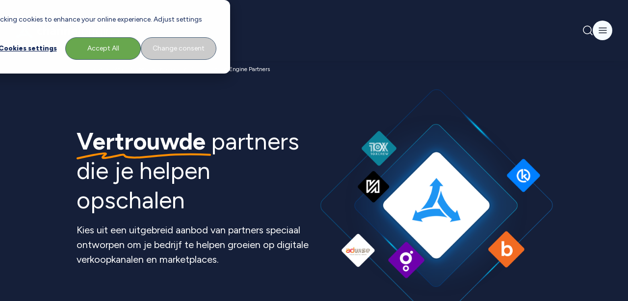

--- FILE ---
content_type: text/css
request_url: https://www.channelengine.com/hubfs/hub_generated/template_assets/1/67733080308/1770054284304/template_main.min.css
body_size: 22922
content:
.row-fluid{width:100%}.row-fluid:after,.row-fluid:before{content:"";display:table}.row-fluid:after{clear:both}.row-fluid [class*=span]:not([class*=col-span]){-webkit-box-sizing:border-box;-moz-box-sizing:border-box;-ms-box-sizing:border-box;box-sizing:border-box;display:block;margin-left:2.127659574%;min-height:1px;width:100%}.row-fluid [class*=span]:not([class*=col-span]):first-child{margin-left:0}.row-fluid .span12{width:99.99999998999999%}.row-fluid .span11{width:91.489361693%}.row-fluid .span10{width:82.97872339599999%}.row-fluid .span9{width:74.468085099%}.row-fluid .span8{width:65.95744680199999%}.row-fluid .span7{width:57.446808505%}.row-fluid .span6{width:48.93617020799999%}.row-fluid .span5{width:40.425531911%}.row-fluid .span4{width:31.914893614%}.row-fluid .span3{width:23.404255317%}.row-fluid .span2{width:14.89361702%}.row-fluid .span1{width:6.382978723%}.container-fluid:after,.container-fluid:before{content:"";display:table}.container-fluid:after{clear:both}@media (max-width:767px){.row-fluid{width:100%}.row-fluid [class*=span]:not([class*=col-span]){display:block;float:none;margin-left:0;width:auto}}@media (min-width:768px) and (max-width:1139px){.row-fluid{width:100%}.row-fluid:after,.row-fluid:before{content:"";display:table}.row-fluid:after{clear:both}.row-fluid [class*=span]:not([class*=col-span]){-webkit-box-sizing:border-box;-moz-box-sizing:border-box;-ms-box-sizing:border-box;box-sizing:border-box;display:block;margin-left:2.762430939%;min-height:1px;width:100%}.row-fluid [class*=span]:not([class*=col-span]):first-child{margin-left:0}.row-fluid .span12{width:99.999999993%}.row-fluid .span11{width:91.436464082%}.row-fluid .span10{width:82.87292817100001%}.row-fluid .span9{width:74.30939226%}.row-fluid .span8{width:65.74585634900001%}.row-fluid .span7{width:57.182320438000005%}.row-fluid .span6{width:48.618784527%}.row-fluid .span5{width:40.055248616%}.row-fluid .span4{width:31.491712705%}.row-fluid .span3{width:22.928176794%}.row-fluid .span2{width:14.364640883%}.row-fluid .span1{width:5.801104972%}}@media (min-width:1280px){.row-fluid{width:100%}.row-fluid:after,.row-fluid:before{content:"";display:table}.row-fluid:after{clear:both}.row-fluid [class*=span]:not([class*=col-span]){-webkit-box-sizing:border-box;-moz-box-sizing:border-box;-ms-box-sizing:border-box;box-sizing:border-box;display:block;margin-left:2.564102564%;min-height:1px;width:100%}.row-fluid [class*=span]:not([class*=col-span]):first-child{margin-left:0}.row-fluid .span12{width:100%}.row-fluid .span11{width:91.45299145300001%}.row-fluid .span10{width:82.905982906%}.row-fluid .span9{width:74.358974359%}.row-fluid .span8{width:65.81196581200001%}.row-fluid .span7{width:57.264957265%}.row-fluid .span6{width:48.717948718%}.row-fluid .span5{width:40.170940171000005%}.row-fluid .span4{width:31.623931624%}.row-fluid .span3{width:23.076923077%}.row-fluid .span2{width:14.529914530000001%}.row-fluid .span1{width:5.982905983%}}.clearfix:after,.clearfix:before{content:"";display:table}.clearfix:after{clear:both}.hide{display:none}.show{display:block}.hidden-desktop,.visible-phone,.visible-tablet{display:none!important}@media (max-width:767px){.visible-phone{display:inherit!important}.hidden-phone{display:none!important}.hidden-desktop{display:inherit!important}.visible-desktop{display:none!important}}@media (min-width:768px) and (max-width:1139px){.visible-tablet{display:inherit!important}.hidden-tablet{display:none!important}.hidden-desktop{display:inherit!important}.visible-desktop{display:none!important}}.content-wrapper{margin:0 auto;padding:0 1rem}@media screen and (min-width:1380px){.content-wrapper{padding:0}}.dnd-section>.row-fluid{margin:0 auto}@media (max-width:767px){.dnd-section .dnd-column{padding:0}}.header .dnd-section{padding:0}.header__container{display:flex;justify-content:space-between}.header__row-1{padding-top:1rem}.header__row-1,.header__row-2{align-items:center;display:flex;justify-content:flex-end;width:100%}@media (max-width:1150px) and (min-width:767px){.header__column{width:100%}}@media (max-width:767px){.header__container{flex-direction:column;padding:1rem 0 0}.header__column{position:relative}.header__row-1{padding-top:0}.header__row-2{justify-content:center;padding:1.05rem}}.header__skip{height:1px;left:-1000px;overflow:hidden;position:absolute;text-align:left;top:-1000px;width:1px}.header__skip:active,.header__skip:focus,.header__skip:hover{height:auto;left:0;overflow:visible;top:0;width:auto}.header__logo{align-items:center;display:flex;height:auto;margin-right:auto;max-width:200px;overflow:hidden}@media (max-width:767px){.header__logo{margin:0 auto;width:100%}}.header__logo img{max-width:100%}.header__logo .logo-company-name{font-size:1.167rem;margin-top:.7rem}.header__logo--main{padding-top:1rem}.header__search{padding:0 1rem;width:auto}.header__search .hs-search-field__input{background-image:url([data-uri]);background-position:center right 15px;background-repeat:no-repeat;height:45px;padding:0 .7rem}.header__search .hs-search-field--open .hs-search-field__input{border-bottom:none;border-radius:6px 6px 0 0;max-width:100%}.header__search .hs-search-field--open .hs-search-field__suggestions{background-color:#fff;border:2px solid #d1d6dc;border-radius:0 0 6px 6px;border-top:1px solid #d1d6dc;position:absolute;width:100%;z-index:10}.header__search .hs-search-field__suggestions li{border-top:1px solid #d1d6dc;font-size:.875rem}.header__search .hs-search-field__suggestions li a{color:#494a52;padding:.35rem .7rem;text-decoration:none;transition:background-color .3s}.header__search .hs-search-field__suggestions #results-for{display:none}@media (min-width:767px){.header__search form{align-items:center;display:flex;flex-direction:row}.header__search label{margin:0 1rem 0 0}.header__search .hs-search-field__input{width:auto}}@media (max-width:767px){.header__search{border-top:2px solid #ced4db;order:1;padding:1.05rem}}.header__language-switcher{cursor:pointer;padding-right:1.4rem}.header__language-switcher .lang_switcher_class{position:static}.header__language-switcher .lang_list_class{border:2px solid;border-radius:3px;box-shadow:0 2px 9px 0 rgba(0,0,0,.2);display:block;left:calc(100% - 24px);min-width:100px;opacity:0;padding-top:0;text-align:left;top:100%;transition:opacity .3s;visibility:hidden}.header__language-switcher:focus .lang_list_class,.header__language-switcher:hover .lang_list_class{opacity:1;transition:opacity .3s;visibility:visible}.header__language-switcher .lang_list_class:before{left:70%;top:-25px}.header__language-switcher .lang_list_class:after{left:70%;top:-22px}.header__language-switcher .lang_list_class.first-active:after{top:-22px;transition:.3s}.header__language-switcher .lang_list_class li{border:none;font-size:18px;padding:.35rem .7rem}.header__language-switcher .lang_list_class li:first-child{border-radius:6px 6px 0 0;border-top:none}.header__language-switcher .lang_list_class li:last-child{border-bottom:none;border-radius:0 0 6px 6px}.header__language-switcher .lang_list_class li:hover{transition:background-color .3s}.header__language-switcher--label{display:flex;position:relative}.header__language-switcher--label-current{align-items:center;display:flex;font-size:.75rem;margin-bottom:.175rem;margin-left:.7rem}.header__language-switcher--label-current:after{border-left:4px solid transparent;border-right:4px solid transparent;border-top:6px solid #494a52;content:"";display:block;height:0;margin-left:.7rem;margin-top:.175rem;width:0}@media (max-width:767px){.header__language-switcher{border-top:2px solid #ced4db;padding-left:1.05rem;padding-right:0}.header__language-switcher .lang_list_class{border:none;box-shadow:unset;display:block;left:30px;opacity:1;padding:0 1.05rem;top:0;visibility:visible}.header__language-switcher .lang_list_class li{background-color:inherit;font-size:.917rem}.header__language-switcher--label-current{display:none}.header__language-switcher .globe_class{background-image:none}.header__language-switcher .lang_list_class li:hover{background-color:inherit}.header__language-switcher .lang_list_class:after,.header__language-switcher .lang_list_class:before{content:none}}#nav-toggle{display:none}@media (max-width:767px){.header__language-switcher,.header__navigation,.header__search{display:none;width:100%}.header__language-switcher.open,.header__navigation.open,.header__search.open{background-color:#f8fafc;display:block;left:0;min-height:calc(100vh - 115px);position:absolute;right:0;top:75px;z-index:2}.header__close--toggle,.header__language-switcher--toggle,.header__navigation--toggle,.header__search--toggle{cursor:pointer;margin:0 5vw;position:relative}.header__language-switcher--toggle.hide,.header__navigation--toggle.hide,.header__search--toggle.hide{display:none}.header__language-switcher--toggle.open,.header__navigation--toggle.open,.header__search--toggle.open{display:block;margin-left:0;margin-right:auto}.header__language-switcher--toggle:after,.header__navigation--toggle:after,.header__search--toggle:after{display:none;font-size:1.083rem;font-weight:600;left:40px;position:absolute;text-transform:uppercase;top:-10px}.header__language-switcher--toggle.open:after,.header__navigation--toggle.open:after,.header__search--toggle.open:after{display:block;word-break:normal}.header__navigation--toggle{background-image:url([data-uri]);background-size:cover;height:25px;width:25px}.header__navigation--toggle:after{content:"Menu"}.header__language-switcher--toggle{background-image:url(//static.hsappstatic.net/cos-LanguageSwitcher/static-1.1/img/globe.png);background-size:cover;height:25px;width:25px}.header__language-switcher--toggle:after{content:"Language"}.header__search--toggle{background-image:url([data-uri]);background-size:cover;height:25px;width:25px}.header__search--toggle:after{content:"Search"}.header__close--toggle{background-image:url([data-uri]);background-repeat:no-repeat;background-size:110%;display:none;height:25px;margin-right:0;width:25px}.header__close--toggle.show{display:block}}.hs-menu-wrapper ul{display:flex;flex-wrap:wrap;list-style:none;margin:0;padding-left:0}.hs-menu-wrapper.hs-menu-flow-horizontal .hs-menu-children-wrapper{flex-direction:column}@media (max-width:767px){.hs-menu-wrapper.hs-menu-flow-horizontal ul{flex-direction:column}}.hs-menu-wrapper.hs-menu-flow-vertical ul{flex-direction:column}.hs-menu-wrapper.hs-menu-flow-vertical.flyouts ul{display:inline-flex}@media (max-width:767px){.hs-menu-wrapper.hs-menu-flow-vertical ul{display:flex}}.hs-menu-wrapper.flyouts .hs-item-has-children{position:relative}.hs-menu-wrapper.flyouts .hs-menu-children-wrapper{left:-9999px;opacity:0;position:absolute}.hs-menu-wrapper.flyouts .hs-menu-children-wrapper a{display:block;white-space:nowrap}.hs-menu-wrapper.hs-menu-flow-horizontal.flyouts .hs-item-has-children:hover>.hs-menu-children-wrapper{left:0;opacity:1;top:100%}.hs-menu-wrapper.hs-menu-flow-vertical.flyouts .hs-item-has-children:hover>.hs-menu-children-wrapper{left:100%;opacity:1;top:0}@media (max-width:767px){.hs-menu-wrapper.flyouts .hs-menu-children-wrapper,.hs-menu-wrapper.hs-menu-flow-horizontal.flyouts .hs-item-has-children:hover>.hs-menu-children-wrapper,.hs-menu-wrapper.hs-menu-flow-vertical.flyouts .hs-item-has-children:hover>.hs-menu-children-wrapper{left:0;opacity:1;position:relative;top:auto}}.hs_cos_wrapper_type_cta img,.hs_cos_wrapper_type_logo img,.hs_cos_wrapper_type_rich_text img{height:auto;max-width:100%}
/*
! tailwindcss v3.3.3 | MIT License | https://tailwindcss.com
*/*,:after,:before{border:0 solid #f2f4f7;box-sizing:border-box}:after,:before{--tw-content:""}html{line-height:1.5;-webkit-text-size-adjust:100%;font-family:ui-sans-serif,system-ui,-apple-system,BlinkMacSystemFont,Segoe UI,Roboto,Helvetica Neue,Arial,Noto Sans,sans-serif,Apple Color Emoji,Segoe UI Emoji,Segoe UI Symbol,Noto Color Emoji;font-feature-settings:normal;font-variation-settings:normal;-moz-tab-size:4;-o-tab-size:4;tab-size:4}body{line-height:inherit;margin:0}hr{border-top-width:1px;color:inherit;height:0}abbr:where([title]){-webkit-text-decoration:underline dotted;text-decoration:underline dotted}h1,h2,h3,h4,h5,h6{font-size:inherit;font-weight:inherit}a{color:inherit;text-decoration:inherit}b,strong{font-weight:bolder}code,kbd,pre,samp{font-family:ui-monospace,SFMono-Regular,Menlo,Monaco,Consolas,Liberation Mono,Courier New,monospace;font-size:1em}small{font-size:80%}sub,sup{font-size:75%;line-height:0;position:relative;vertical-align:baseline}sub{bottom:-.25em}sup{top:-.5em}table{border-collapse:collapse;border-color:inherit;text-indent:0}button,input,optgroup,select,textarea{color:inherit;font-family:inherit;font-feature-settings:inherit;font-size:100%;font-variation-settings:inherit;font-weight:inherit;line-height:inherit;margin:0;padding:0}button,select{text-transform:none}[type=button],[type=reset],[type=submit],button{-webkit-appearance:button;background-color:transparent;background-image:none}:-moz-focusring{outline:auto}:-moz-ui-invalid{box-shadow:none}progress{vertical-align:baseline}::-webkit-inner-spin-button,::-webkit-outer-spin-button{height:auto}[type=search]{-webkit-appearance:textfield;outline-offset:-2px}::-webkit-search-decoration{-webkit-appearance:none}::-webkit-file-upload-button{-webkit-appearance:button;font:inherit}summary{display:list-item}blockquote,dd,dl,figure,h1,h2,h3,h4,h5,h6,hr,p,pre{margin:0}fieldset{margin:0}fieldset,legend{padding:0}menu,ol,ul{list-style:none;margin:0;padding:0}dialog{padding:0}textarea{resize:vertical}input::-moz-placeholder,textarea::-moz-placeholder{color:#d0d5dd;opacity:1}input::placeholder,textarea::placeholder{color:#d0d5dd;opacity:1}[role=button],button{cursor:pointer}:disabled{cursor:default}audio,canvas,embed,iframe,img,object,svg,video{display:block;vertical-align:middle}img,video{height:auto;max-width:100%}[hidden]{display:none}*{-webkit-font-smoothing:antialiased;-moz-osx-font-smoothing:grayscale}html{font-family:Figtree,ui-sans-serif,system-ui,-apple-system,BlinkMacSystemFont,Segoe UI,Roboto,Helvetica Neue,Arial,Noto Sans,sans-serif,Apple Color Emoji,Segoe UI Emoji,Segoe UI Symbol,Noto Color Emoji;scroll-behavior:smooth;scroll-padding-top:140px}@media screen and (min-width:1440px){html{scroll-padding-top:180px}}body{overflow-x:hidden;--tw-text-opacity:1;color:rgb(52 64 84/var(--tw-text-opacity))}h1{font-size:2.25rem;line-height:2.75rem}@media (min-width:1024px){h1{font-size:3rem;line-height:3.75rem}}@media (min-width:1440px){h1{font-size:3.5rem;line-height:4rem}}h2{font-size:2.25rem;line-height:2.75rem}@media (min-width:1440px){h2{font-size:2.25rem;line-height:2.75rem}}h3{font-size:1.875rem;line-height:2.375rem}@media (min-width:1440px){h3{font-size:28px}}h4{font-size:22px}h5{font-size:20px}p{color:rgb(52 64 84/var(--tw-text-opacity))}p,p a{--tw-text-opacity:1}p a{color:rgb(32 148 243/var(--tw-text-opacity))}p a:hover{text-decoration-line:underline}ul{list-style-type:disc;margin-top:8px}ul li{margin-left:16px}ul li::marker{color:#344054}span.scribble--primary,span.scribble--secondary,span.scribble--tertiary{position:relative;white-space:nowrap}span.scribble--primary:after,span.scribble--secondary:after,span.scribble--tertiary:after{height:14px;left:0;position:absolute;right:0;top:90%;width:100%;z-index:-1;--tw-content:"";background-size:100% 100%;content:var(--tw-content)}span.scribble--primary:after{background-image:url("data:image/svg+xml;charset=utf-8,%3Csvg xmlns='http://www.w3.org/2000/svg' fill='none' preserveAspectRatio='none' viewBox='0 0 257 14'%3E%3Cpath stroke='%23ff8d01' stroke-linecap='round' stroke-width='4' d='M2 12S63.928-3.514 55.243 4.105s-11.373 10.603 25.3 1.939c22.279-5.264-3.776 5.402 35.496 4.294C140.372 9.65 184.064.46 255 4.798'/%3E%3C/svg%3E")}span.scribble--secondary:after{background-image:url("data:image/svg+xml;charset=utf-8,%3Csvg xmlns='http://www.w3.org/2000/svg' fill='none' preserveAspectRatio='none' viewBox='0 0 190 13'%3E%3Cpath stroke='%23ff8d01' stroke-linecap='round' stroke-width='4' d='M2 10.931C16.802 6.34 37.03 3.94 80.566 3.001 95.167 2.895 132.81 2.477 188 6.13'/%3E%3C/svg%3E")}span.scribble--tertiary:after{background-image:url("data:image/svg+xml;charset=utf-8,%3Csvg xmlns='http://www.w3.org/2000/svg' fill='none' preserveAspectRatio='none' viewBox='0 0 146 11'%3E%3Cpath stroke='%23ff8d01' stroke-linecap='round' stroke-width='4' d='M2 7.565S11.657 3.13 20.693 3.13c10.098 0-9.617 7.066.531 5.509C27.602 7.006 40.89 4.354 44.08 3.538c12.224-2.244 5.846 1.632 8.304 3.955 1.852 1.85 17.207-3.547 26.243-4.363 12.224-1.428-4.57 5.288 5.802 4.861 10.374-.427 18.647-4.045 25.025-4.657 6.909-.612 3.316 6.648 13.819 4.693 10.63-2.245 10.63-4.897 20.728-5.101'/%3E%3C/svg%3E")}span.normal-underline{text-decoration:underline}.scribble--primary span[style*="text-decoration: underline"],.scribble--secondary span[style*="text-decoration: underline"],.scribble--tertiary span[style*="text-decoration: underline"]{position:relative;text-decoration-line:none!important;white-space:nowrap;z-index:10}.scribble--primary span[style*="text-decoration: underline"]:after,.scribble--secondary span[style*="text-decoration: underline"]:after,.scribble--tertiary span[style*="text-decoration: underline"]:after{height:14px;left:0;position:absolute;right:0;top:90%;width:100%;z-index:-1;--tw-content:"";background-size:100% 100%;content:var(--tw-content)}.scribble--primary span[style*="text-decoration: underline"]:after{background-image:url("data:image/svg+xml;charset=utf-8,%3Csvg xmlns='http://www.w3.org/2000/svg' fill='none' preserveAspectRatio='none' viewBox='0 0 257 14'%3E%3Cpath stroke='%23ff8d01' stroke-linecap='round' stroke-width='4' d='M2 12S63.928-3.514 55.243 4.105s-11.373 10.603 25.3 1.939c22.279-5.264-3.776 5.402 35.496 4.294C140.372 9.65 184.064.46 255 4.798'/%3E%3C/svg%3E")}.scribble--secondary span[style*="text-decoration: underline"]:after{background-image:url("data:image/svg+xml;charset=utf-8,%3Csvg xmlns='http://www.w3.org/2000/svg' fill='none' preserveAspectRatio='none' viewBox='0 0 190 13'%3E%3Cpath stroke='%23ff8d01' stroke-linecap='round' stroke-width='4' d='M2 10.931C16.802 6.34 37.03 3.94 80.566 3.001 95.167 2.895 132.81 2.477 188 6.13'/%3E%3C/svg%3E")}.scribble--tertiary span[style*="text-decoration: underline"]:after{background-image:url("data:image/svg+xml;charset=utf-8,%3Csvg xmlns='http://www.w3.org/2000/svg' fill='none' preserveAspectRatio='none' viewBox='0 0 146 11'%3E%3Cpath stroke='%23ff8d01' stroke-linecap='round' stroke-width='4' d='M2 7.565S11.657 3.13 20.693 3.13c10.098 0-9.617 7.066.531 5.509C27.602 7.006 40.89 4.354 44.08 3.538c12.224-2.244 5.846 1.632 8.304 3.955 1.852 1.85 17.207-3.547 26.243-4.363 12.224-1.428-4.57 5.288 5.802 4.861 10.374-.427 18.647-4.045 25.025-4.657 6.909-.612 3.316 6.648 13.819 4.693 10.63-2.245 10.63-4.897 20.728-5.101'/%3E%3C/svg%3E")}fieldset .hs-input[type=email],fieldset .hs-input[type=number],fieldset .hs-input[type=tel],fieldset .hs-input[type=text],select,textarea{border-radius:.375rem;width:100%!important;--tw-bg-opacity:1;background-color:rgb(245 245 245/var(--tw-bg-opacity));padding:16px 12px}fieldset .hs-input[type=email]::-moz-placeholder,fieldset .hs-input[type=number]::-moz-placeholder,fieldset .hs-input[type=tel]::-moz-placeholder,fieldset .hs-input[type=text]::-moz-placeholder,select::-moz-placeholder,textarea::-moz-placeholder{--tw-text-opacity:1;color:rgb(122 122 122/var(--tw-text-opacity))}fieldset .hs-input[type=email]::placeholder,fieldset .hs-input[type=number]::placeholder,fieldset .hs-input[type=tel]::placeholder,fieldset .hs-input[type=text]::placeholder,select::placeholder,textarea::placeholder{--tw-text-opacity:1;color:rgb(122 122 122/var(--tw-text-opacity))}input[type=submit]{cursor:pointer}input[type=radio]{display:grid;height:16px;margin:0;width:16px;--tw-translate-y:-1px;-webkit-appearance:none;-moz-appearance:none;appearance:none;border-radius:9999px;border-style:solid;border-width:2px;cursor:pointer;place-content:center;transform:translate(var(--tw-translate-x),var(--tw-translate-y)) rotate(var(--tw-rotate)) skewX(var(--tw-skew-x)) skewY(var(--tw-skew-y)) scaleX(var(--tw-scale-x)) scaleY(var(--tw-scale-y));--tw-border-opacity:1;border-color:rgb(0 0 0/var(--tw-border-opacity));--tw-bg-opacity:1;background-color:rgb(255 255 255/var(--tw-bg-opacity))}input[type=radio]:before{height:8px;width:8px;--tw-scale-x:0;--tw-scale-y:0;border-radius:9999px;transition-duration:.15s;transition-property:transform;transition-timing-function:cubic-bezier(.4,0,.2,1)}input[type=radio]:before,input[type=radio]:checked:before{content:var(--tw-content);transform:translate(var(--tw-translate-x),var(--tw-translate-y)) rotate(var(--tw-rotate)) skewX(var(--tw-skew-x)) skewY(var(--tw-skew-y)) scaleX(var(--tw-scale-x)) scaleY(var(--tw-scale-y))}input[type=radio]:checked:before{--tw-scale-x:1;--tw-scale-y:1}input[type=radio]:disabled{cursor:not-allowed;--tw-bg-opacity:1;background-color:rgb(208 213 221/var(--tw-bg-opacity))}input[type=checkbox]{display:grid;height:16px;margin:4px 0 0;width:16px;--tw-translate-y:-1px;-webkit-appearance:none;-moz-appearance:none;appearance:none;border-radius:.125rem;border-style:solid;border-width:2px;cursor:pointer;place-content:center;transform:translate(var(--tw-translate-x),var(--tw-translate-y)) rotate(var(--tw-rotate)) skewX(var(--tw-skew-x)) skewY(var(--tw-skew-y)) scaleX(var(--tw-scale-x)) scaleY(var(--tw-scale-y));--tw-border-opacity:1;border-color:rgb(0 0 0/var(--tw-border-opacity));--tw-bg-opacity:1;background-color:rgb(255 255 255/var(--tw-bg-opacity))}input[type=checkbox]:before{height:8px;width:8px;--tw-scale-x:0;--tw-scale-y:0;content:var(--tw-content);transform:translate(var(--tw-translate-x),var(--tw-translate-y)) rotate(var(--tw-rotate)) skewX(var(--tw-skew-x)) skewY(var(--tw-skew-y)) scaleX(var(--tw-scale-x)) scaleY(var(--tw-scale-y));transition-duration:.15s;transition-property:transform;transition-timing-function:cubic-bezier(.4,0,.2,1)}input[type=checkbox]:checked{--tw-bg-opacity:1;background-color:rgb(0 0 0/var(--tw-bg-opacity))}input[type=checkbox]:checked:before{content:var(--tw-content);--tw-scale-x:1;--tw-scale-y:1;transform:translate(var(--tw-translate-x),var(--tw-translate-y)) rotate(var(--tw-rotate)) skewX(var(--tw-skew-x)) skewY(var(--tw-skew-y)) scaleX(var(--tw-scale-x)) scaleY(var(--tw-scale-y))}input[type=checkbox]:disabled{cursor:not-allowed;--tw-bg-opacity:1;background-color:rgb(208 213 221/var(--tw-bg-opacity))}select{-webkit-appearance:none;-moz-appearance:none;appearance:none;background-repeat:no-repeat;cursor:pointer;padding-right:40px;position:relative}.hs-fieldtype-phonenumber label,.hs-fieldtype-select label,.hs-fieldtype-text label{display:block;margin-bottom:4px}.hs-fieldtype-phonenumber label span,.hs-fieldtype-select label span,.hs-fieldtype-text label span{font-size:.875rem;font-weight:400;line-height:1.25rem;--tw-text-opacity:1;color:rgb(71 84 103/var(--tw-text-opacity))}.hs-form-field,.legal-consent-container .hs-richtext{margin-bottom:24px!important}.hs-error-msg{margin-bottom:0;margin-top:8px}.hs-form-booleancheckbox-display,.hs-form-radio-display{cursor:pointer}.hs-form-booleancheckbox label span{font-weight:500}label.hs-form-checkbox-display,label.hs-form-radio-display{align-items:center;cursor:pointer;display:inline-flex}.rich-text__layout h1:not(:last-child),.rich-text__layout h2:not(:last-child),.rich-text__layout h3:not(:last-child),.rich-text__layout h4:not(:last-child),.rich-text__layout h5:not(:last-child),.rich-text__layout ol:not(:last-child),.rich-text__layout p:not(:last-child),.rich-text__layout ul:not(:last-child){margin-bottom:24px}button{cursor:pointer}.hs_cos_wrapper_type_inline_rich_text p{margin-bottom:40px}.card__gradient-hover:after{border-radius:.75rem;height:calc(100% + 4px);inset:0;opacity:0;position:absolute;transition-duration:.15s;transition-property:all;transition-timing-function:cubic-bezier(.4,0,.2,1);width:calc(100% + 4px);z-index:-1;--tw-content:"";content:var(--tw-content)}.card__gradient-hover:hover:after{content:var(--tw-content);opacity:1}.card__gradient-hover:after{background:linear-gradient(145deg,hsla(0,0%,100%,0) 70%,#ff8d01)}*,:after,:before{--tw-border-spacing-x:0;--tw-border-spacing-y:0;--tw-translate-x:0;--tw-translate-y:0;--tw-rotate:0;--tw-skew-x:0;--tw-skew-y:0;--tw-scale-x:1;--tw-scale-y:1;--tw-pan-x: ;--tw-pan-y: ;--tw-pinch-zoom: ;--tw-scroll-snap-strictness:proximity;--tw-gradient-from-position: ;--tw-gradient-via-position: ;--tw-gradient-to-position: ;--tw-ordinal: ;--tw-slashed-zero: ;--tw-numeric-figure: ;--tw-numeric-spacing: ;--tw-numeric-fraction: ;--tw-ring-inset: ;--tw-ring-offset-width:0px;--tw-ring-offset-color:#fff;--tw-ring-color:rgba(59,130,246,.5);--tw-ring-offset-shadow:0 0 #0000;--tw-ring-shadow:0 0 #0000;--tw-shadow:0 0 #0000;--tw-shadow-colored:0 0 #0000;--tw-blur: ;--tw-brightness: ;--tw-contrast: ;--tw-grayscale: ;--tw-hue-rotate: ;--tw-invert: ;--tw-saturate: ;--tw-sepia: ;--tw-drop-shadow: ;--tw-backdrop-blur: ;--tw-backdrop-brightness: ;--tw-backdrop-contrast: ;--tw-backdrop-grayscale: ;--tw-backdrop-hue-rotate: ;--tw-backdrop-invert: ;--tw-backdrop-opacity: ;--tw-backdrop-saturate: ;--tw-backdrop-sepia: }::backdrop{--tw-border-spacing-x:0;--tw-border-spacing-y:0;--tw-translate-x:0;--tw-translate-y:0;--tw-rotate:0;--tw-skew-x:0;--tw-skew-y:0;--tw-scale-x:1;--tw-scale-y:1;--tw-pan-x: ;--tw-pan-y: ;--tw-pinch-zoom: ;--tw-scroll-snap-strictness:proximity;--tw-gradient-from-position: ;--tw-gradient-via-position: ;--tw-gradient-to-position: ;--tw-ordinal: ;--tw-slashed-zero: ;--tw-numeric-figure: ;--tw-numeric-spacing: ;--tw-numeric-fraction: ;--tw-ring-inset: ;--tw-ring-offset-width:0px;--tw-ring-offset-color:#fff;--tw-ring-color:rgba(59,130,246,.5);--tw-ring-offset-shadow:0 0 #0000;--tw-ring-shadow:0 0 #0000;--tw-shadow:0 0 #0000;--tw-shadow-colored:0 0 #0000;--tw-blur: ;--tw-brightness: ;--tw-contrast: ;--tw-grayscale: ;--tw-hue-rotate: ;--tw-invert: ;--tw-saturate: ;--tw-sepia: ;--tw-drop-shadow: ;--tw-backdrop-blur: ;--tw-backdrop-brightness: ;--tw-backdrop-contrast: ;--tw-backdrop-grayscale: ;--tw-backdrop-hue-rotate: ;--tw-backdrop-invert: ;--tw-backdrop-opacity: ;--tw-backdrop-saturate: ;--tw-backdrop-sepia: }.container{margin-left:auto;margin-right:auto;padding-left:1.5rem;padding-right:1.5rem;width:100%}@media (min-width:640px){.container{max-width:640px;padding-left:1.5rem;padding-right:1.5rem}}@media (min-width:1024px){.container{max-width:1024px;padding-left:3.0625rem;padding-right:3.0625rem}}@media (min-width:1440px){.container{max-width:1440px;padding-left:8.75rem;padding-right:8.75rem}}@media (min-width:1600px){.container{max-width:1600px}}#hs_cos_wrapper_blog_post_audio{margin-left:auto;margin-right:auto;padding-left:1.5rem;padding-right:1.5rem;width:100%}@media (min-width:640px){#hs_cos_wrapper_blog_post_audio{max-width:640px;padding-left:1.5rem;padding-right:1.5rem}}@media (min-width:1024px){#hs_cos_wrapper_blog_post_audio{max-width:1024px;padding-left:3.0625rem;padding-right:3.0625rem}}@media (min-width:1440px){#hs_cos_wrapper_blog_post_audio{max-width:1440px;padding-left:8.75rem;padding-right:8.75rem}}@media (min-width:1600px){#hs_cos_wrapper_blog_post_audio{max-width:1600px}}@media screen and (max-width:1439px){.navigation #hs_cos_wrapper_blog_post_audio{max-width:unset;padding:0 2rem}}@media (min-width:1440px){#hs_cos_wrapper_blog_post_audio{-moz-column-gap:40px;column-gap:40px;display:grid;grid-template-columns:repeat(12,minmax(0,1fr))}#hs_cos_wrapper_blog_post_audio>*{grid-column:span 8/span 8;grid-column-start:3}}span#hs_cos_wrapper_post_body{margin-left:auto;margin-right:auto;padding-left:1.5rem;padding-right:1.5rem;width:100%}@media (min-width:640px){span#hs_cos_wrapper_post_body{max-width:640px;padding-left:1.5rem;padding-right:1.5rem}}@media (min-width:1024px){span#hs_cos_wrapper_post_body{max-width:1024px;padding-left:3.0625rem;padding-right:3.0625rem}}@media (min-width:1440px){span#hs_cos_wrapper_post_body{max-width:1440px;padding-left:8.75rem;padding-right:8.75rem}}@media (min-width:1600px){span#hs_cos_wrapper_post_body{max-width:1600px}}@media screen and (max-width:1439px){.navigation span#hs_cos_wrapper_post_body{max-width:unset;padding:0 2rem}}span#hs_cos_wrapper_post_body{display:block;padding-bottom:24px;padding-top:24px}@media (min-width:1440px){span#hs_cos_wrapper_post_body{-moz-column-gap:40px;column-gap:40px;display:grid;grid-template-columns:repeat(12,minmax(0,1fr))}span#hs_cos_wrapper_post_body>:not(.hs_cos_wrapper_type_module){-moz-column-gap:32px;column-gap:32px;grid-column:span 8/span 8;grid-column-start:3}}span#hs_cos_wrapper_post_body h2,span#hs_cos_wrapper_post_body h3,span#hs_cos_wrapper_post_body h4,span#hs_cos_wrapper_post_body h5{margin-bottom:8px}span#hs_cos_wrapper_post_body img{margin-bottom:16px;margin-top:16px}blockquote{display:flex;font-size:1.875rem;gap:40px;line-height:2.375rem}blockquote:before{align-items:center;border-radius:.5rem;content:url("data:image/svg+xml;charset=utf-8,%3Csvg xmlns='http://www.w3.org/2000/svg' width='36' height='23' fill='none' viewBox='0 0 36 23'%3E%3Cpath fill='%23fff' d='M29.972 23H17.745l7.557-23H36zm-17.83 0H0L7.726 0h10.699z'/%3E%3C/svg%3E");display:inline-flex;height:72px;justify-content:center;width:72px;--tw-bg-opacity:1;background-color:rgb(32 148 243/var(--tw-bg-opacity));padding:32px}.btn-default-styling,.btn-primary--DEFAULT{align-items:center;border-radius:4px;display:flex;font-size:.875rem;font-weight:500;justify-content:center;line-height:1.25rem;transition-duration:.2s;transition-property:all;transition-timing-function:cubic-bezier(.4,0,.2,1)}.btn-primary--DEFAULT{border-width:2px;--tw-border-opacity:1;border-color:rgb(13 134 232/var(--tw-border-opacity));--tw-bg-opacity:1;background-color:rgb(13 134 232/var(--tw-bg-opacity));--tw-text-opacity:1;color:rgb(255 255 255/var(--tw-text-opacity))}.btn-primary--DEFAULT:hover{--tw-border-opacity:1;border-color:rgb(11 112 193/var(--tw-border-opacity));--tw-bg-opacity:1;background-color:rgb(11 112 193/var(--tw-bg-opacity))}.btn-primary--DEFAULT:focus{--tw-border-opacity:1;border-color:rgb(26 116 210/var(--tw-border-opacity));--tw-bg-opacity:1;background-color:rgb(26 116 210/var(--tw-bg-opacity))}.btn-primary--DEFAULT:disabled{--tw-border-opacity:1;border-color:rgb(152 162 179/var(--tw-border-opacity));--tw-bg-opacity:1;background-color:rgb(152 162 179/var(--tw-bg-opacity))}.btn-primary--DEFAULT a,.btn-primary--DEFAULT button,.btn-primary--DEFAULT span{align-items:center;display:flex;justify-content:center}.btn-primary--sm a,.btn-primary--sm button,.btn-primary--sm.diap,button.btn-primary--sm{align-items:center;border-radius:4px;border-width:2px;display:flex;font-size:.875rem;font-weight:500;justify-content:center;line-height:1.25rem;transition-duration:.2s;transition-property:all;transition-timing-function:cubic-bezier(.4,0,.2,1);--tw-border-opacity:1;border-color:rgb(13 134 232/var(--tw-border-opacity));--tw-bg-opacity:1;background-color:rgb(13 134 232/var(--tw-bg-opacity));--tw-text-opacity:1;color:rgb(255 255 255/var(--tw-text-opacity))}.btn-primary--sm a:hover,.btn-primary--sm button:hover,.btn-primary--sm.diap:hover,button.btn-primary--sm:hover{--tw-border-opacity:1;border-color:rgb(11 112 193/var(--tw-border-opacity));--tw-bg-opacity:1;background-color:rgb(11 112 193/var(--tw-bg-opacity))}.btn-primary--sm a:focus,.btn-primary--sm button:focus,.btn-primary--sm.diap:focus,button.btn-primary--sm:focus{--tw-border-opacity:1;border-color:rgb(26 116 210/var(--tw-border-opacity));--tw-bg-opacity:1;background-color:rgb(26 116 210/var(--tw-bg-opacity))}.btn-primary--sm a:disabled,.btn-primary--sm button:disabled,.btn-primary--sm.diap:disabled,button.btn-primary--sm:disabled{--tw-border-opacity:1;border-color:rgb(152 162 179/var(--tw-border-opacity));--tw-bg-opacity:1;background-color:rgb(152 162 179/var(--tw-bg-opacity))}.btn-primary--sm a a,.btn-primary--sm a button,.btn-primary--sm a span,.btn-primary--sm button a,.btn-primary--sm button button,.btn-primary--sm button span,.btn-primary--sm.diap a,.btn-primary--sm.diap button,.btn-primary--sm.diap span,button.btn-primary--sm a,button.btn-primary--sm button,button.btn-primary--sm span{align-items:center;display:flex;justify-content:center}.btn-primary--sm a,.btn-primary--sm button,.btn-primary--sm.diap,button.btn-primary--sm{border-radius:.375rem;font-size:1rem;line-height:1.5rem;padding:12px 20px}.btn-primary--md a,.btn-primary--md button,button.btn-primary--md{align-items:center;border-radius:4px;border-width:2px;display:flex;font-size:.875rem;font-weight:500;justify-content:center;line-height:1.25rem;transition-duration:.2s;transition-property:all;transition-timing-function:cubic-bezier(.4,0,.2,1);--tw-border-opacity:1;border-color:rgb(13 134 232/var(--tw-border-opacity));--tw-bg-opacity:1;background-color:rgb(13 134 232/var(--tw-bg-opacity));--tw-text-opacity:1;color:rgb(255 255 255/var(--tw-text-opacity))}.btn-primary--md a:hover,.btn-primary--md button:hover,button.btn-primary--md:hover{--tw-border-opacity:1;border-color:rgb(11 112 193/var(--tw-border-opacity));--tw-bg-opacity:1;background-color:rgb(11 112 193/var(--tw-bg-opacity))}.btn-primary--md a:focus,.btn-primary--md button:focus,button.btn-primary--md:focus{--tw-border-opacity:1;border-color:rgb(26 116 210/var(--tw-border-opacity));--tw-bg-opacity:1;background-color:rgb(26 116 210/var(--tw-bg-opacity))}.btn-primary--md a:disabled,.btn-primary--md button:disabled,button.btn-primary--md:disabled{--tw-border-opacity:1;border-color:rgb(152 162 179/var(--tw-border-opacity));--tw-bg-opacity:1;background-color:rgb(152 162 179/var(--tw-bg-opacity))}.btn-primary--md a a,.btn-primary--md a button,.btn-primary--md a span,.btn-primary--md button a,.btn-primary--md button button,.btn-primary--md button span,button.btn-primary--md a,button.btn-primary--md button,button.btn-primary--md span{align-items:center;display:flex;justify-content:center}.btn-primary--md a,.btn-primary--md button,button.btn-primary--md{border-radius:.375rem;font-size:1rem;line-height:1.5rem;padding:12px 20px}.btn-primary--lg a,.btn-primary--lg button,button.btn-primary--lg,form input[type=submit]{align-items:center;border-radius:4px;border-width:2px;display:flex;font-size:.875rem;font-weight:500;justify-content:center;line-height:1.25rem;transition-duration:.2s;transition-property:all;transition-timing-function:cubic-bezier(.4,0,.2,1);--tw-border-opacity:1;border-color:rgb(13 134 232/var(--tw-border-opacity));--tw-bg-opacity:1;background-color:rgb(13 134 232/var(--tw-bg-opacity));--tw-text-opacity:1;color:rgb(255 255 255/var(--tw-text-opacity))}.btn-primary--lg a:hover,.btn-primary--lg button:hover,button.btn-primary--lg:hover,form input[type=submit]:hover{--tw-border-opacity:1;border-color:rgb(11 112 193/var(--tw-border-opacity));--tw-bg-opacity:1;background-color:rgb(11 112 193/var(--tw-bg-opacity))}.btn-primary--lg a:focus,.btn-primary--lg button:focus,button.btn-primary--lg:focus,form input[type=submit]:focus{--tw-border-opacity:1;border-color:rgb(26 116 210/var(--tw-border-opacity));--tw-bg-opacity:1;background-color:rgb(26 116 210/var(--tw-bg-opacity))}.btn-primary--lg a:disabled,.btn-primary--lg button:disabled,button.btn-primary--lg:disabled,form input[type=submit]:disabled{--tw-border-opacity:1;border-color:rgb(152 162 179/var(--tw-border-opacity));--tw-bg-opacity:1;background-color:rgb(152 162 179/var(--tw-bg-opacity))}.btn-primary--lg a a,.btn-primary--lg a button,.btn-primary--lg a span,.btn-primary--lg button a,.btn-primary--lg button button,.btn-primary--lg button span,button.btn-primary--lg a,button.btn-primary--lg button,button.btn-primary--lg span,form input[type=submit] a,form input[type=submit] button,form input[type=submit] span{align-items:center;display:flex;justify-content:center}.btn-primary--lg a,.btn-primary--lg button,button.btn-primary--lg,form input[type=submit]{border-radius:.375rem;font-size:1rem;line-height:1.5rem;padding:12px 20px}.btn-primary--xl a,.btn-primary--xl button,button.btn-primary--xl{align-items:center;border-radius:4px;border-width:2px;display:flex;font-size:.875rem;font-weight:500;justify-content:center;line-height:1.25rem;transition-duration:.2s;transition-property:all;transition-timing-function:cubic-bezier(.4,0,.2,1);--tw-border-opacity:1;border-color:rgb(13 134 232/var(--tw-border-opacity));--tw-bg-opacity:1;background-color:rgb(13 134 232/var(--tw-bg-opacity));--tw-text-opacity:1;color:rgb(255 255 255/var(--tw-text-opacity))}.btn-primary--xl a:hover,.btn-primary--xl button:hover,button.btn-primary--xl:hover{--tw-border-opacity:1;border-color:rgb(11 112 193/var(--tw-border-opacity));--tw-bg-opacity:1;background-color:rgb(11 112 193/var(--tw-bg-opacity))}.btn-primary--xl a:focus,.btn-primary--xl button:focus,button.btn-primary--xl:focus{--tw-border-opacity:1;border-color:rgb(26 116 210/var(--tw-border-opacity));--tw-bg-opacity:1;background-color:rgb(26 116 210/var(--tw-bg-opacity))}.btn-primary--xl a:disabled,.btn-primary--xl button:disabled,button.btn-primary--xl:disabled{--tw-border-opacity:1;border-color:rgb(152 162 179/var(--tw-border-opacity));--tw-bg-opacity:1;background-color:rgb(152 162 179/var(--tw-bg-opacity))}.btn-primary--xl a a,.btn-primary--xl a button,.btn-primary--xl a span,.btn-primary--xl button a,.btn-primary--xl button button,.btn-primary--xl button span,button.btn-primary--xl a,button.btn-primary--xl button,button.btn-primary--xl span{align-items:center;display:flex;justify-content:center}.btn-primary--xl a,.btn-primary--xl button,button.btn-primary--xl{border-radius:.375rem;font-size:1rem;line-height:1.5rem;padding:12px 20px}.btn-primary--2xl a,.btn-primary--2xl button,button.btn-primary--2xl{align-items:center;border-radius:4px;border-width:2px;display:flex;font-size:.875rem;font-weight:500;justify-content:center;line-height:1.25rem;transition-duration:.2s;transition-property:all;transition-timing-function:cubic-bezier(.4,0,.2,1);--tw-border-opacity:1;border-color:rgb(13 134 232/var(--tw-border-opacity));--tw-bg-opacity:1;background-color:rgb(13 134 232/var(--tw-bg-opacity));--tw-text-opacity:1;color:rgb(255 255 255/var(--tw-text-opacity))}.btn-primary--2xl a:hover,.btn-primary--2xl button:hover,button.btn-primary--2xl:hover{--tw-border-opacity:1;border-color:rgb(11 112 193/var(--tw-border-opacity));--tw-bg-opacity:1;background-color:rgb(11 112 193/var(--tw-bg-opacity))}.btn-primary--2xl a:focus,.btn-primary--2xl button:focus,button.btn-primary--2xl:focus{--tw-border-opacity:1;border-color:rgb(26 116 210/var(--tw-border-opacity));--tw-bg-opacity:1;background-color:rgb(26 116 210/var(--tw-bg-opacity))}.btn-primary--2xl a:disabled,.btn-primary--2xl button:disabled,button.btn-primary--2xl:disabled{--tw-border-opacity:1;border-color:rgb(152 162 179/var(--tw-border-opacity));--tw-bg-opacity:1;background-color:rgb(152 162 179/var(--tw-bg-opacity))}.btn-primary--2xl a a,.btn-primary--2xl a button,.btn-primary--2xl a span,.btn-primary--2xl button a,.btn-primary--2xl button button,.btn-primary--2xl button span,button.btn-primary--2xl a,button.btn-primary--2xl button,button.btn-primary--2xl span{align-items:center;display:flex;justify-content:center}.btn-primary--2xl a,.btn-primary--2xl button,button.btn-primary--2xl{border-radius:.5rem;font-size:1.125rem;line-height:1.75rem;padding:16px 28px}.btn-primary--2xl.diap a,.btn-primary--lg.diap a,.btn-primary--md.diap a,.btn-primary--sm.diap a,.btn-primary--xl.diap a{--tw-border-opacity:1;border-color:rgb(255 255 255/var(--tw-border-opacity));--tw-bg-opacity:1;background-color:rgb(255 255 255/var(--tw-bg-opacity));--tw-text-opacity:1;color:rgb(21 31 57/var(--tw-text-opacity))}.btn-primary--2xl.diap a:hover,.btn-primary--lg.diap a:hover,.btn-primary--md.diap a:hover,.btn-primary--sm.diap a:hover,.btn-primary--xl.diap a:hover{--tw-border-opacity:1;border-color:rgb(32 148 243/var(--tw-border-opacity));--tw-bg-opacity:1;background-color:rgb(32 148 243/var(--tw-bg-opacity));--tw-text-opacity:1;color:rgb(255 255 255/var(--tw-text-opacity))}.btn-primary--2xl.diap a:focus,.btn-primary--lg.diap a:focus,.btn-primary--md.diap a:focus,.btn-primary--sm.diap a:focus,.btn-primary--xl.diap a:focus{--tw-border-opacity:1;border-color:rgb(255 255 255/var(--tw-border-opacity));--tw-bg-opacity:1;background-color:rgb(255 255 255/var(--tw-bg-opacity));--tw-text-opacity:1;color:rgb(21 31 57/var(--tw-text-opacity))}.btn-secondary--DEFAULT{align-items:center;border-radius:4px;border-width:2px;display:flex;font-size:.875rem;font-weight:500;justify-content:center;line-height:1.25rem;transition-duration:.2s;transition-property:all;transition-timing-function:cubic-bezier(.4,0,.2,1);--tw-border-opacity:1;border-color:rgb(32 148 243/var(--tw-border-opacity));--tw-text-opacity:1;color:rgb(32 148 243/var(--tw-text-opacity))}.btn-secondary--DEFAULT:hover{--tw-border-opacity:1;border-color:rgb(30 134 229/var(--tw-border-opacity));--tw-bg-opacity:1;background-color:rgb(30 134 229/var(--tw-bg-opacity));--tw-text-opacity:1;color:rgb(255 255 255/var(--tw-text-opacity))}.btn-secondary--DEFAULT:focus{border-color:rgb(30 134 229/var(--tw-border-opacity));border-width:4px;color:rgb(30 134 229/var(--tw-text-opacity))}.btn-secondary--DEFAULT:disabled,.btn-secondary--DEFAULT:focus{--tw-border-opacity:1;--tw-bg-opacity:1;background-color:rgb(255 255 255/var(--tw-bg-opacity));--tw-text-opacity:1}.btn-secondary--DEFAULT:disabled{border-color:rgb(152 162 179/var(--tw-border-opacity));color:rgb(152 162 179/var(--tw-text-opacity))}.btn-secondary--DEFAULT a,.btn-secondary--DEFAULT button,.btn-secondary--DEFAULT span{align-items:center;display:flex;justify-content:center}.btn-secondary--sm a,.btn-secondary--sm button,button.btn-secondary--sm{align-items:center;border-radius:4px;border-width:2px;display:flex;font-size:.875rem;font-weight:500;justify-content:center;line-height:1.25rem;transition-duration:.2s;transition-property:all;transition-timing-function:cubic-bezier(.4,0,.2,1);--tw-border-opacity:1;border-color:rgb(32 148 243/var(--tw-border-opacity));--tw-text-opacity:1;color:rgb(32 148 243/var(--tw-text-opacity))}.btn-secondary--sm a:hover,.btn-secondary--sm button:hover,button.btn-secondary--sm:hover{--tw-border-opacity:1;border-color:rgb(30 134 229/var(--tw-border-opacity));--tw-bg-opacity:1;background-color:rgb(30 134 229/var(--tw-bg-opacity));--tw-text-opacity:1;color:rgb(255 255 255/var(--tw-text-opacity))}.btn-secondary--sm a:focus,.btn-secondary--sm button:focus,button.btn-secondary--sm:focus{border-width:4px;--tw-border-opacity:1;border-color:rgb(30 134 229/var(--tw-border-opacity));--tw-bg-opacity:1;background-color:rgb(255 255 255/var(--tw-bg-opacity));--tw-text-opacity:1;color:rgb(30 134 229/var(--tw-text-opacity))}.btn-secondary--sm a:disabled,.btn-secondary--sm button:disabled,button.btn-secondary--sm:disabled{--tw-border-opacity:1;border-color:rgb(152 162 179/var(--tw-border-opacity));--tw-bg-opacity:1;background-color:rgb(255 255 255/var(--tw-bg-opacity));--tw-text-opacity:1;color:rgb(152 162 179/var(--tw-text-opacity))}.btn-secondary--sm a a,.btn-secondary--sm a button,.btn-secondary--sm a span,.btn-secondary--sm button a,.btn-secondary--sm button button,.btn-secondary--sm button span,button.btn-secondary--sm a,button.btn-secondary--sm button,button.btn-secondary--sm span{align-items:center;display:flex;justify-content:center}.btn-secondary--sm a,.btn-secondary--sm button,button.btn-secondary--sm{border-radius:.375rem;font-size:1rem;line-height:1.5rem;padding:12px 20px}.btn-secondary--sm a:focus,.btn-secondary--sm button:focus,button.btn-secondary--sm:focus{padding:10px 18px}.btn-secondary--md a,.btn-secondary--md button,button.btn-secondary--md{align-items:center;border-radius:4px;border-width:2px;display:flex;font-size:.875rem;font-weight:500;justify-content:center;line-height:1.25rem;transition-duration:.2s;transition-property:all;transition-timing-function:cubic-bezier(.4,0,.2,1);--tw-border-opacity:1;border-color:rgb(32 148 243/var(--tw-border-opacity));--tw-text-opacity:1;color:rgb(32 148 243/var(--tw-text-opacity))}.btn-secondary--md a:hover,.btn-secondary--md button:hover,button.btn-secondary--md:hover{--tw-border-opacity:1;border-color:rgb(30 134 229/var(--tw-border-opacity));--tw-bg-opacity:1;background-color:rgb(30 134 229/var(--tw-bg-opacity));--tw-text-opacity:1;color:rgb(255 255 255/var(--tw-text-opacity))}.btn-secondary--md a:focus,.btn-secondary--md button:focus,button.btn-secondary--md:focus{border-width:4px;--tw-border-opacity:1;border-color:rgb(30 134 229/var(--tw-border-opacity));--tw-bg-opacity:1;background-color:rgb(255 255 255/var(--tw-bg-opacity));--tw-text-opacity:1;color:rgb(30 134 229/var(--tw-text-opacity))}.btn-secondary--md a:disabled,.btn-secondary--md button:disabled,button.btn-secondary--md:disabled{--tw-border-opacity:1;border-color:rgb(152 162 179/var(--tw-border-opacity));--tw-bg-opacity:1;background-color:rgb(255 255 255/var(--tw-bg-opacity));--tw-text-opacity:1;color:rgb(152 162 179/var(--tw-text-opacity))}.btn-secondary--md a a,.btn-secondary--md a button,.btn-secondary--md a span,.btn-secondary--md button a,.btn-secondary--md button button,.btn-secondary--md button span,button.btn-secondary--md a,button.btn-secondary--md button,button.btn-secondary--md span{align-items:center;display:flex;justify-content:center}.btn-secondary--md a,.btn-secondary--md button,button.btn-secondary--md{border-radius:.375rem;font-size:1rem;line-height:1.5rem;padding:12px 20px}.btn-secondary--md a:focus,.btn-secondary--md button:focus,button.btn-secondary--md:focus{padding:10px 18px}.btn-secondary--lg a,.btn-secondary--lg button,button.btn-secondary--lg{align-items:center;border-radius:4px;border-width:2px;display:flex;font-size:.875rem;font-weight:500;justify-content:center;line-height:1.25rem;transition-duration:.2s;transition-property:all;transition-timing-function:cubic-bezier(.4,0,.2,1);--tw-border-opacity:1;border-color:rgb(32 148 243/var(--tw-border-opacity));--tw-text-opacity:1;color:rgb(32 148 243/var(--tw-text-opacity))}.btn-secondary--lg a:hover,.btn-secondary--lg button:hover,button.btn-secondary--lg:hover{--tw-border-opacity:1;border-color:rgb(30 134 229/var(--tw-border-opacity));--tw-bg-opacity:1;background-color:rgb(30 134 229/var(--tw-bg-opacity));--tw-text-opacity:1;color:rgb(255 255 255/var(--tw-text-opacity))}.btn-secondary--lg a:focus,.btn-secondary--lg button:focus,button.btn-secondary--lg:focus{border-width:4px;--tw-border-opacity:1;border-color:rgb(30 134 229/var(--tw-border-opacity));--tw-bg-opacity:1;background-color:rgb(255 255 255/var(--tw-bg-opacity));--tw-text-opacity:1;color:rgb(30 134 229/var(--tw-text-opacity))}.btn-secondary--lg a:disabled,.btn-secondary--lg button:disabled,button.btn-secondary--lg:disabled{--tw-border-opacity:1;border-color:rgb(152 162 179/var(--tw-border-opacity));--tw-bg-opacity:1;background-color:rgb(255 255 255/var(--tw-bg-opacity));--tw-text-opacity:1;color:rgb(152 162 179/var(--tw-text-opacity))}.btn-secondary--lg a a,.btn-secondary--lg a button,.btn-secondary--lg a span,.btn-secondary--lg button a,.btn-secondary--lg button button,.btn-secondary--lg button span,button.btn-secondary--lg a,button.btn-secondary--lg button,button.btn-secondary--lg span{align-items:center;display:flex;justify-content:center}.btn-secondary--lg a,.btn-secondary--lg button,button.btn-secondary--lg{border-radius:.375rem;font-size:1rem;line-height:1.5rem;padding:12px 20px}.btn-secondary--lg a:focus,.btn-secondary--lg button:focus,button.btn-secondary--lg:focus{padding:10px 18px}.btn-secondary--xl a,.btn-secondary--xl button,button.btn-secondary--xl{align-items:center;border-radius:4px;border-width:2px;display:flex;font-size:.875rem;font-weight:500;justify-content:center;line-height:1.25rem;transition-duration:.2s;transition-property:all;transition-timing-function:cubic-bezier(.4,0,.2,1);--tw-border-opacity:1;border-color:rgb(32 148 243/var(--tw-border-opacity));--tw-text-opacity:1;color:rgb(32 148 243/var(--tw-text-opacity))}.btn-secondary--xl a:hover,.btn-secondary--xl button:hover,button.btn-secondary--xl:hover{--tw-border-opacity:1;border-color:rgb(30 134 229/var(--tw-border-opacity));--tw-bg-opacity:1;background-color:rgb(30 134 229/var(--tw-bg-opacity));--tw-text-opacity:1;color:rgb(255 255 255/var(--tw-text-opacity))}.btn-secondary--xl a:focus,.btn-secondary--xl button:focus,button.btn-secondary--xl:focus{border-width:4px;--tw-border-opacity:1;border-color:rgb(30 134 229/var(--tw-border-opacity));--tw-bg-opacity:1;background-color:rgb(255 255 255/var(--tw-bg-opacity));--tw-text-opacity:1;color:rgb(30 134 229/var(--tw-text-opacity))}.btn-secondary--xl a:disabled,.btn-secondary--xl button:disabled,button.btn-secondary--xl:disabled{--tw-border-opacity:1;border-color:rgb(152 162 179/var(--tw-border-opacity));--tw-bg-opacity:1;background-color:rgb(255 255 255/var(--tw-bg-opacity));--tw-text-opacity:1;color:rgb(152 162 179/var(--tw-text-opacity))}.btn-secondary--xl a a,.btn-secondary--xl a button,.btn-secondary--xl a span,.btn-secondary--xl button a,.btn-secondary--xl button button,.btn-secondary--xl button span,button.btn-secondary--xl a,button.btn-secondary--xl button,button.btn-secondary--xl span{align-items:center;display:flex;justify-content:center}.btn-secondary--xl a,.btn-secondary--xl button,button.btn-secondary--xl{border-radius:.375rem;font-size:1rem;line-height:1.5rem;padding:12px 20px}.btn-secondary--xl a:focus,.btn-secondary--xl button:focus,button.btn-secondary--xl:focus{padding:10px 18px}.btn-secondary--2xl a,.btn-secondary--2xl button,button.btn-secondary--2xl{align-items:center;border-radius:4px;border-width:2px;display:flex;font-size:.875rem;font-weight:500;justify-content:center;line-height:1.25rem;transition-duration:.2s;transition-property:all;transition-timing-function:cubic-bezier(.4,0,.2,1);--tw-border-opacity:1;border-color:rgb(32 148 243/var(--tw-border-opacity));--tw-text-opacity:1;color:rgb(32 148 243/var(--tw-text-opacity))}.btn-secondary--2xl a:hover,.btn-secondary--2xl button:hover,button.btn-secondary--2xl:hover{--tw-border-opacity:1;border-color:rgb(30 134 229/var(--tw-border-opacity));--tw-bg-opacity:1;background-color:rgb(30 134 229/var(--tw-bg-opacity));--tw-text-opacity:1;color:rgb(255 255 255/var(--tw-text-opacity))}.btn-secondary--2xl a:focus,.btn-secondary--2xl button:focus,button.btn-secondary--2xl:focus{border-width:4px;--tw-border-opacity:1;border-color:rgb(30 134 229/var(--tw-border-opacity));--tw-bg-opacity:1;background-color:rgb(255 255 255/var(--tw-bg-opacity));--tw-text-opacity:1;color:rgb(30 134 229/var(--tw-text-opacity))}.btn-secondary--2xl a:disabled,.btn-secondary--2xl button:disabled,button.btn-secondary--2xl:disabled{--tw-border-opacity:1;border-color:rgb(152 162 179/var(--tw-border-opacity));--tw-bg-opacity:1;background-color:rgb(255 255 255/var(--tw-bg-opacity));--tw-text-opacity:1;color:rgb(152 162 179/var(--tw-text-opacity))}.btn-secondary--2xl a a,.btn-secondary--2xl a button,.btn-secondary--2xl a span,.btn-secondary--2xl button a,.btn-secondary--2xl button button,.btn-secondary--2xl button span,button.btn-secondary--2xl a,button.btn-secondary--2xl button,button.btn-secondary--2xl span{align-items:center;display:flex;justify-content:center}.btn-secondary--2xl a,.btn-secondary--2xl button,button.btn-secondary--2xl{border-radius:.5rem;font-size:1.125rem;line-height:1.75rem;padding:16px 28px}.btn-secondary--2xl a:focus,.btn-secondary--2xl button:focus,button.btn-secondary--2xl:focus{padding:14px 26px}.btn-secondary--2xl.diap a,.btn-secondary--lg.diap a,.btn-secondary--md.diap a,.btn-secondary--sm.diap a,.btn-secondary--xl.diap a{--tw-border-opacity:1;border-color:rgb(255 255 255/var(--tw-border-opacity));--tw-text-opacity:1;color:rgb(255 255 255/var(--tw-text-opacity))}.btn-secondary--2xl.diap a:hover,.btn-secondary--lg.diap a:hover,.btn-secondary--md.diap a:hover,.btn-secondary--sm.diap a:hover,.btn-secondary--xl.diap a:hover{--tw-border-opacity:1;border-color:rgb(32 148 243/var(--tw-border-opacity));--tw-bg-opacity:1;background-color:rgb(32 148 243/var(--tw-bg-opacity))}.btn-secondary--2xl.diap a:focus,.btn-secondary--lg.diap a:focus,.btn-secondary--md.diap a:focus,.btn-secondary--sm.diap a:focus,.btn-secondary--xl.diap a:focus{--tw-border-opacity:1;border-color:rgb(255 255 255/var(--tw-border-opacity));--tw-bg-opacity:1;background-color:rgb(21 31 57/var(--tw-bg-opacity));--tw-text-opacity:1;color:rgb(255 255 255/var(--tw-text-opacity))}.btn-secondary--2xl.diap a:disabled,.btn-secondary--lg.diap a:disabled,.btn-secondary--md.diap a:disabled,.btn-secondary--sm.diap a:disabled,.btn-secondary--xl.diap a:disabled{--tw-border-opacity:1;border-color:rgb(208 213 221/var(--tw-border-opacity));--tw-bg-opacity:1;background-color:rgb(21 31 57/var(--tw-bg-opacity));--tw-text-opacity:1;color:rgb(208 213 221/var(--tw-text-opacity))}.btn-tertiary--DEFAULT{font-weight:600;--tw-text-opacity:1;color:rgb(16 24 40/var(--tw-text-opacity))}.btn-tertiary--DEFAULT:hover{--tw-text-opacity:1;color:rgb(32 148 243/var(--tw-text-opacity))}.btn-tertiary--DEFAULT:focus{--tw-text-opacity:1;color:rgb(30 134 229/var(--tw-text-opacity))}.btn-tertiary--DEFAULT:disabled{--tw-text-opacity:1;color:rgb(102 112 133/var(--tw-text-opacity))}.btn-tertiary--md,.btn-tertiary--sm{font-weight:600;--tw-text-opacity:1;color:rgb(16 24 40/var(--tw-text-opacity))}.btn-tertiary--md:hover,.btn-tertiary--sm:hover{--tw-text-opacity:1;color:rgb(32 148 243/var(--tw-text-opacity))}.btn-tertiary--md:focus,.btn-tertiary--sm:focus{--tw-text-opacity:1;color:rgb(30 134 229/var(--tw-text-opacity))}.btn-tertiary--md:disabled,.btn-tertiary--sm:disabled{--tw-text-opacity:1;color:rgb(102 112 133/var(--tw-text-opacity))}.btn-tertiary--md,.btn-tertiary--sm{font-size:1rem;line-height:1.5rem}.btn-tertiary--lg,.btn-tertiary--xl{font-weight:600;--tw-text-opacity:1;color:rgb(16 24 40/var(--tw-text-opacity))}.btn-tertiary--lg:hover,.btn-tertiary--xl:hover{--tw-text-opacity:1;color:rgb(32 148 243/var(--tw-text-opacity))}.btn-tertiary--lg:focus,.btn-tertiary--xl:focus{--tw-text-opacity:1;color:rgb(30 134 229/var(--tw-text-opacity))}.btn-tertiary--lg:disabled,.btn-tertiary--xl:disabled{--tw-text-opacity:1;color:rgb(102 112 133/var(--tw-text-opacity))}.btn-tertiary--lg,.btn-tertiary--xl{font-size:1rem;line-height:1.5rem}.btn-tertiary--2xl{font-weight:600;--tw-text-opacity:1;color:rgb(16 24 40/var(--tw-text-opacity))}.btn-tertiary--2xl:hover{--tw-text-opacity:1;color:rgb(32 148 243/var(--tw-text-opacity))}.btn-tertiary--2xl:focus{--tw-text-opacity:1;color:rgb(30 134 229/var(--tw-text-opacity))}.btn-tertiary--2xl:disabled{--tw-text-opacity:1;color:rgb(102 112 133/var(--tw-text-opacity))}.btn-tertiary--2xl{font-size:1.125rem;line-height:1.75rem}.btn-tertiary--2xl.diap a,.btn-tertiary--lg.diap a,.btn-tertiary--md.diap a,.btn-tertiary--sm.diap a,.btn-tertiary--xl.diap a{--tw-text-opacity:1;color:rgb(255 255 255/var(--tw-text-opacity))}.btn-tertiary--2xl.diap a:hover,.btn-tertiary--lg.diap a:hover,.btn-tertiary--md.diap a:hover,.btn-tertiary--sm.diap a:hover,.btn-tertiary--xl.diap a:hover{--tw-text-opacity:1;color:rgb(32 148 243/var(--tw-text-opacity))}.btn-tertiary--2xl.diap a:focus,.btn-tertiary--lg.diap a:focus,.btn-tertiary--md.diap a:focus,.btn-tertiary--sm.diap a:focus,.btn-tertiary--xl.diap a:focus{--tw-text-opacity:1;color:rgb(227 242 253/var(--tw-text-opacity))}.btn-tertiary--2xl.diap a:disabled,.btn-tertiary--lg.diap a:disabled,.btn-tertiary--md.diap a:disabled,.btn-tertiary--sm.diap a:disabled,.btn-tertiary--xl.diap a:disabled{--tw-text-opacity:1;color:rgb(208 213 221/var(--tw-text-opacity))}.btn-icon--DEFAULT{border-radius:9999px;--tw-bg-opacity:1;background-color:rgb(32 148 243/var(--tw-bg-opacity))}.btn-icon--DEFAULT:hover{--tw-bg-opacity:1;background-color:rgb(30 134 229/var(--tw-bg-opacity))}.btn-icon--DEFAULT:active{--tw-bg-opacity:1;background-color:rgb(26 116 210/var(--tw-bg-opacity))}.btn-icon--DEFAULT:disabled{--tw-bg-opacity:1;background-color:rgb(152 162 179/var(--tw-bg-opacity))}.btn-icon--sm{border-radius:9999px;--tw-bg-opacity:1;background-color:rgb(32 148 243/var(--tw-bg-opacity))}.btn-icon--sm:hover{--tw-bg-opacity:1;background-color:rgb(30 134 229/var(--tw-bg-opacity))}.btn-icon--sm:active{--tw-bg-opacity:1;background-color:rgb(26 116 210/var(--tw-bg-opacity))}.btn-icon--sm:disabled{--tw-bg-opacity:1;background-color:rgb(152 162 179/var(--tw-bg-opacity))}.btn-icon--sm{padding:8px}.btn-icon--md{border-radius:9999px;--tw-bg-opacity:1;background-color:rgb(32 148 243/var(--tw-bg-opacity))}.btn-icon--md:hover{--tw-bg-opacity:1;background-color:rgb(30 134 229/var(--tw-bg-opacity))}.btn-icon--md:active{--tw-bg-opacity:1;background-color:rgb(26 116 210/var(--tw-bg-opacity))}.btn-icon--md:disabled{--tw-bg-opacity:1;background-color:rgb(152 162 179/var(--tw-bg-opacity))}.btn-icon--md{padding:10px}.btn-icon--lg{border-radius:9999px;--tw-bg-opacity:1;background-color:rgb(32 148 243/var(--tw-bg-opacity))}.btn-icon--lg:hover{--tw-bg-opacity:1;background-color:rgb(30 134 229/var(--tw-bg-opacity))}.btn-icon--lg:active{--tw-bg-opacity:1;background-color:rgb(26 116 210/var(--tw-bg-opacity))}.btn-icon--lg:disabled{--tw-bg-opacity:1;background-color:rgb(152 162 179/var(--tw-bg-opacity))}.btn-icon--lg{padding:12px}.btn-icon--xl{border-radius:9999px;--tw-bg-opacity:1;background-color:rgb(32 148 243/var(--tw-bg-opacity))}.btn-icon--xl:hover{--tw-bg-opacity:1;background-color:rgb(30 134 229/var(--tw-bg-opacity))}.btn-icon--xl:active{--tw-bg-opacity:1;background-color:rgb(26 116 210/var(--tw-bg-opacity))}.btn-icon--xl:disabled{--tw-bg-opacity:1;background-color:rgb(152 162 179/var(--tw-bg-opacity))}.btn-icon--xl{padding:16px}.btn-icon--2xl{border-radius:9999px;--tw-bg-opacity:1;background-color:rgb(32 148 243/var(--tw-bg-opacity))}.btn-icon--2xl:hover{--tw-bg-opacity:1;background-color:rgb(30 134 229/var(--tw-bg-opacity))}.btn-icon--2xl:active{--tw-bg-opacity:1;background-color:rgb(26 116 210/var(--tw-bg-opacity))}.btn-icon--2xl:disabled{--tw-bg-opacity:1;background-color:rgb(152 162 179/var(--tw-bg-opacity))}.btn-icon--2xl{padding:28px}.btn-icon--2xl.diap,.btn-icon--lg.diap,.btn-icon--md.diap,.btn-icon--sm.diap,.btn-icon--xl.diap{--tw-bg-opacity:1;background-color:rgb(255 255 255/var(--tw-bg-opacity))}.btn-icon--2xl.diap:hover,.btn-icon--lg.diap:hover,.btn-icon--md.diap:hover,.btn-icon--sm.diap:hover,.btn-icon--xl.diap:hover{--tw-bg-opacity:1;background-color:rgb(32 148 243/var(--tw-bg-opacity))}.btn-icon--2xl.diap:disabled,.btn-icon--lg.diap:disabled,.btn-icon--md.diap:disabled,.btn-icon--sm.diap:disabled,.btn-icon--xl.diap:disabled{--tw-bg-opacity:1;background-color:rgb(152 162 179/var(--tw-bg-opacity))}.btn-icon--2xl.diap svg path,.btn-icon--lg.diap svg path,.btn-icon--md.diap svg path,.btn-icon--sm.diap svg path,.btn-icon--xl.diap svg path{stroke:#151f39}a.btn--arrow-negative:hover:after,a.btn--arrow:hover:after,div.btn--arrow a:hover:after,div.btn--arrow button:hover:after,div.btn--arrow-negative a:hover:after,div.btn--arrow-negative button:hover:after,span.btn--arrow:after{margin-left:24px}a.btn--arrow-negative:after,a.btn--arrow:after,div.btn--arrow a:after,div.btn--arrow button:after,div.btn--arrow-negative a:after,div.btn--arrow-negative button:after,span.btn--arrow:after{margin-left:12px;position:relative;top:3px;transition-duration:.15s;transition-property:all;transition-timing-function:cubic-bezier(.4,0,.2,1);vertical-align:middle}a.btn--arrow:after,div.btn--arrow a:after,div.btn--arrow button:after,span.btn--arrow:after{content:url("data:image/svg+xml;charset=utf-8,%3Csvg xmlns='http://www.w3.org/2000/svg' width='16' height='15' fill='none' viewBox='0 0 16 15'%3E%3Cpath stroke='%23101828' stroke-linecap='round' stroke-linejoin='round' stroke-width='1.67' d='M1.334 7.36h13.333m0 0L8.834 1.526m5.833 5.834-5.833 5.833'/%3E%3C/svg%3E")}a.btn--arrow:hover:after,div.btn--arrow:hover a:after,div.btn--arrow:hover button:after,span.btn--arrow:hover:after{content:url("data:image/svg+xml;charset=utf-8,%3Csvg xmlns='http://www.w3.org/2000/svg' width='16' height='15' fill='%232094f3' viewBox='0 0 16 15'%3E%3Cpath stroke='%232094f3' stroke-linecap='round' stroke-linejoin='round' stroke-width='1.67' d='M1.334 7.36h13.333m0 0L8.834 1.526m5.833 5.834-5.833 5.833'/%3E%3C/svg%3E")}a.btn--arrow-negative:after,div.btn--arrow-negative a:after,div.btn--arrow-negative button:after{content:url("data:image/svg+xml;charset=utf-8,%3Csvg xmlns='http://www.w3.org/2000/svg' width='16' height='15' fill='none' viewBox='0 0 16 15'%3E%3Cpath stroke='%23fff' stroke-linecap='round' stroke-linejoin='round' stroke-width='1.67' d='M1.334 7.36h13.333m0 0L8.834 1.526m5.833 5.834-5.833 5.833'/%3E%3C/svg%3E")}a.btn--arrow-negative:hover:after,div.btn--arrow-negative:hover a:after,div.btn--arrow-negative:hover button:after{content:url("data:image/svg+xml;charset=utf-8,%3Csvg xmlns='http://www.w3.org/2000/svg' width='16' height='15' fill='%232094f3' viewBox='0 0 16 15'%3E%3Cpath stroke='%232094f3' stroke-linecap='round' stroke-linejoin='round' stroke-width='1.67' d='M1.334 7.36h13.333m0 0L8.834 1.526m5.833 5.834-5.833 5.833'/%3E%3C/svg%3E")}.dark{--tw-bg-opacity:1;background-color:rgb(21 31 57/var(--tw-bg-opacity))}.dark .btn-secondary--2xl a,.dark .btn-secondary--2xl button,.dark .btn-secondary--lg a,.dark .btn-secondary--lg button,.dark .btn-secondary--md a,.dark .btn-secondary--md button,.dark .btn-secondary--sm a,.dark .btn-secondary--sm button,.dark .btn-secondary--xl a,.dark .btn-secondary--xl button,.dark a.btn-secondary--2xl,.dark a.btn-secondary--lg,.dark a.btn-secondary--md,.dark a.btn-secondary--sm,.dark a.btn-secondary--xl,.dark button.btn-secondary--2xl,.dark button.btn-secondary--lg,.dark button.btn-secondary--md,.dark button.btn-secondary--sm,.dark button.btn-secondary--xl{--tw-border-opacity:1;border-color:rgb(255 255 255/var(--tw-border-opacity));--tw-bg-opacity:1;background-color:rgb(21 31 57/var(--tw-bg-opacity));--tw-text-opacity:1;color:rgb(255 255 255/var(--tw-text-opacity))}.dark .btn-secondary--2xl a:hover,.dark .btn-secondary--2xl button:hover,.dark .btn-secondary--lg a:hover,.dark .btn-secondary--lg button:hover,.dark .btn-secondary--md a:hover,.dark .btn-secondary--md button:hover,.dark .btn-secondary--sm a:hover,.dark .btn-secondary--sm button:hover,.dark .btn-secondary--xl a:hover,.dark .btn-secondary--xl button:hover,.dark a.btn-secondary--2xl:hover,.dark a.btn-secondary--lg:hover,.dark a.btn-secondary--md:hover,.dark a.btn-secondary--sm:hover,.dark a.btn-secondary--xl:hover,.dark button.btn-secondary--2xl:hover,.dark button.btn-secondary--lg:hover,.dark button.btn-secondary--md:hover,.dark button.btn-secondary--sm:hover,.dark button.btn-secondary--xl:hover{--tw-border-opacity:1;border-color:rgb(32 148 243/var(--tw-border-opacity));--tw-bg-opacity:1;background-color:rgb(32 148 243/var(--tw-bg-opacity));--tw-text-opacity:1;color:rgb(255 255 255/var(--tw-text-opacity))}.dark .btn-secondary--2xl a:focus,.dark .btn-secondary--2xl button:focus,.dark .btn-secondary--lg a:focus,.dark .btn-secondary--lg button:focus,.dark .btn-secondary--md a:focus,.dark .btn-secondary--md button:focus,.dark .btn-secondary--sm a:focus,.dark .btn-secondary--sm button:focus,.dark .btn-secondary--xl a:focus,.dark .btn-secondary--xl button:focus,.dark a.btn-secondary--2xl:focus,.dark a.btn-secondary--lg:focus,.dark a.btn-secondary--md:focus,.dark a.btn-secondary--sm:focus,.dark a.btn-secondary--xl:focus,.dark button.btn-secondary--2xl:focus,.dark button.btn-secondary--lg:focus,.dark button.btn-secondary--md:focus,.dark button.btn-secondary--sm:focus,.dark button.btn-secondary--xl:focus{border-width:3px;--tw-border-opacity:1;border-color:rgb(255 255 255/var(--tw-border-opacity));--tw-bg-opacity:1;background-color:rgb(21 31 57/var(--tw-bg-opacity))}.dark .btn-secondary--2xl a:disabled,.dark .btn-secondary--2xl button:disabled,.dark .btn-secondary--lg a:disabled,.dark .btn-secondary--lg button:disabled,.dark .btn-secondary--md a:disabled,.dark .btn-secondary--md button:disabled,.dark .btn-secondary--sm a:disabled,.dark .btn-secondary--sm button:disabled,.dark .btn-secondary--xl a:disabled,.dark .btn-secondary--xl button:disabled,.dark a.btn-secondary--2xl:disabled,.dark a.btn-secondary--lg:disabled,.dark a.btn-secondary--md:disabled,.dark a.btn-secondary--sm:disabled,.dark a.btn-secondary--xl:disabled,.dark button.btn-secondary--2xl:disabled,.dark button.btn-secondary--lg:disabled,.dark button.btn-secondary--md:disabled,.dark button.btn-secondary--sm:disabled,.dark button.btn-secondary--xl:disabled{--tw-border-opacity:1;border-color:rgb(208 213 221/var(--tw-border-opacity));--tw-bg-opacity:1;background-color:rgb(21 31 57/var(--tw-bg-opacity));--tw-text-opacity:1;color:rgb(208 213 221/var(--tw-text-opacity))}.dark .btn-tertiary--2xl a,.dark .btn-tertiary--2xl button,.dark .btn-tertiary--lg a,.dark .btn-tertiary--lg button,.dark .btn-tertiary--md a,.dark .btn-tertiary--md button,.dark .btn-tertiary--sm a,.dark .btn-tertiary--sm button,.dark .btn-tertiary--xl a,.dark .btn-tertiary--xl button,.dark a.btn-tertiary--2xl,.dark a.btn-tertiary--lg,.dark a.btn-tertiary--md,.dark a.btn-tertiary--sm,.dark a.btn-tertiary--xl,.dark button.btn-tertiary--2xl,.dark button.btn-tertiary--lg,.dark button.btn-tertiary--md,.dark button.btn-tertiary--sm,.dark button.btn-tertiary--xl{--tw-text-opacity:1;color:rgb(255 255 255/var(--tw-text-opacity))}.dark .btn-tertiary--2xl a:hover,.dark .btn-tertiary--2xl button:hover,.dark .btn-tertiary--lg a:hover,.dark .btn-tertiary--lg button:hover,.dark .btn-tertiary--md a:hover,.dark .btn-tertiary--md button:hover,.dark .btn-tertiary--sm a:hover,.dark .btn-tertiary--sm button:hover,.dark .btn-tertiary--xl a:hover,.dark .btn-tertiary--xl button:hover,.dark a.btn-tertiary--2xl:hover,.dark a.btn-tertiary--lg:hover,.dark a.btn-tertiary--md:hover,.dark a.btn-tertiary--sm:hover,.dark a.btn-tertiary--xl:hover,.dark button.btn-tertiary--2xl:hover,.dark button.btn-tertiary--lg:hover,.dark button.btn-tertiary--md:hover,.dark button.btn-tertiary--sm:hover,.dark button.btn-tertiary--xl:hover{--tw-text-opacity:1;color:rgb(32 148 243/var(--tw-text-opacity))}.dark .btn-tertiary--2xl a:active,.dark .btn-tertiary--2xl button:active,.dark .btn-tertiary--lg a:active,.dark .btn-tertiary--lg button:active,.dark .btn-tertiary--md a:active,.dark .btn-tertiary--md button:active,.dark .btn-tertiary--sm a:active,.dark .btn-tertiary--sm button:active,.dark .btn-tertiary--xl a:active,.dark .btn-tertiary--xl button:active,.dark a.btn-tertiary--2xl:active,.dark a.btn-tertiary--lg:active,.dark a.btn-tertiary--md:active,.dark a.btn-tertiary--sm:active,.dark a.btn-tertiary--xl:active,.dark button.btn-tertiary--2xl:active,.dark button.btn-tertiary--lg:active,.dark button.btn-tertiary--md:active,.dark button.btn-tertiary--sm:active,.dark button.btn-tertiary--xl:active{--tw-text-opacity:1;color:rgb(227 242 253/var(--tw-text-opacity))}.dark .btn-tertiary--2xl a:disabled,.dark .btn-tertiary--2xl button:disabled,.dark .btn-tertiary--lg a:disabled,.dark .btn-tertiary--lg button:disabled,.dark .btn-tertiary--md a:disabled,.dark .btn-tertiary--md button:disabled,.dark .btn-tertiary--sm a:disabled,.dark .btn-tertiary--sm button:disabled,.dark .btn-tertiary--xl a:disabled,.dark .btn-tertiary--xl button:disabled,.dark a.btn-tertiary--2xl:disabled,.dark a.btn-tertiary--lg:disabled,.dark a.btn-tertiary--md:disabled,.dark a.btn-tertiary--sm:disabled,.dark a.btn-tertiary--xl:disabled,.dark button.btn-tertiary--2xl:disabled,.dark button.btn-tertiary--lg:disabled,.dark button.btn-tertiary--md:disabled,.dark button.btn-tertiary--sm:disabled,.dark button.btn-tertiary--xl:disabled{--tw-text-opacity:1;color:rgb(208 213 221/var(--tw-text-opacity))}.dark .btn-icon--2xl,.dark .btn-icon--lg,.dark .btn-icon--md,.dark .btn-icon--sm,.dark .btn-icon--xl{--tw-bg-opacity:1;background-color:rgb(255 255 255/var(--tw-bg-opacity))}.dark .btn-icon--2xl:hover,.dark .btn-icon--lg:hover,.dark .btn-icon--md:hover,.dark .btn-icon--sm:hover,.dark .btn-icon--xl:hover{--tw-bg-opacity:1;background-color:rgb(32 148 243/var(--tw-bg-opacity))}.dark .btn-icon--2xl:disabled,.dark .btn-icon--lg:disabled,.dark .btn-icon--md:disabled,.dark .btn-icon--sm:disabled,.dark .btn-icon--xl:disabled{--tw-bg-opacity:1;background-color:rgb(152 162 179/var(--tw-bg-opacity))}.dark .btn-icon--2xl svg path,.dark .btn-icon--lg svg path,.dark .btn-icon--md svg path,.dark .btn-icon--sm svg path,.dark .btn-icon--xl svg path{stroke:#151f39}.dark h1,.dark h2,.dark h3,.dark h4,.dark h5,.dark h6{--tw-text-opacity:1;color:rgb(255 255 255/var(--tw-text-opacity))}.dark div,.dark p{--tw-text-opacity:1;color:rgb(242 244 247/var(--tw-text-opacity))}@media screen and (max-width:1439px){.\!navigation{box-shadow:0 8px 16px -4px rgba(16,24,40,.08),0 2px 6px -2px rgba(16,24,40,.03)!important}.navigation{box-shadow:0 8px 16px -4px rgba(16,24,40,.08),0 2px 6px -2px rgba(16,24,40,.03)}}.divider--gradient-blue{background:linear-gradient(#2094f3,#2094f3) 50% 50%/calc(100% - 8px) calc(100% - 8px) no-repeat,linear-gradient(90deg,#2094f3,transparent 100%,transparent 0);border-radius:0;box-sizing:border-box;height:1px}@media screen and (max-width:1439px){.\!navigation .container{max-width:unset!important;padding:0 2rem!important}.navigation .container{max-width:unset;padding:0 2rem}}.\!navigation.navigation-dark,.navigation.navigation-dark{--tw-bg-opacity:1;background-color:rgb(21 31 57/var(--tw-bg-opacity));--tw-text-opacity:1;color:rgb(255 255 255/var(--tw-text-opacity))}.\!navigation.navigation-dark .navigation__top{background:linear-gradient(270deg,#1d2f51,rgba(29,47,81,0) 76.39%)!important}.navigation.navigation-dark .navigation__top{background:linear-gradient(270deg,#1d2f51,rgba(29,47,81,0) 76.39%)}.navigation__top .hs-menu-wrapper>ul{-moz-column-gap:26px;column-gap:26px}.navigation__top .hs-menu-wrapper>ul li a:before{bottom:-1px;content:url("data:image/svg+xml;charset=utf-8,%3Csvg xmlns='http://www.w3.org/2000/svg' width='10' height='10' fill='none' viewBox='0 0 10 10'%3E%3Cpath stroke='%232094f3' stroke-linecap='round' stroke-linejoin='round' d='M9 9.5v-1a2 2 0 0 0-2-2H3a2 2 0 0 0-2 2v1m6-7a2 2 0 1 1-4 0 2 2 0 0 1 4 0'/%3E%3C/svg%3E");margin-right:6px;position:relative}.navigation__bottom__logo{align-items:center;display:flex}.navigation__bottom__logo img{height:100%;-o-object-fit:contain;object-fit:contain}.navigation__bottom__menu-wrapper .hs-menu-wrapper{height:100%}.navigation__bottom__menu-wrapper .hs-menu-wrapper ul{-moz-column-gap:28px;column-gap:28px;display:flex;height:100%}@media (min-width:1440px){.navigation__bottom__menu-wrapper .hs-menu-wrapper ul{font-size:1.125rem;line-height:1.75rem}}.navigation__bottom__menu-wrapper .hs-menu-wrapper ul a{align-items:center;display:flex;height:100%}.navigation__bottom__menu-wrapper .hs-menu-wrapper ul .hs-item-has-children a:after{content:url("data:image/svg+xml;charset=utf-8,%3Csvg xmlns='http://www.w3.org/2000/svg' width='10' height='6' fill='none' viewBox='0 0 10 6'%3E%3Cpath stroke='%238fc9f9' stroke-linecap='round' stroke-linejoin='round' stroke-width='2' d='m1 1 4 4 4-4'/%3E%3C/svg%3E");margin-left:10px;position:relative;top:-3px;width:8px}.navigation__bottom__menu-wrapper li.hs-menu-depth-2.hs-item-has-children a{--tw-text-opacity:1;color:rgb(16 24 40/var(--tw-text-opacity))}.navigation__bottom__menu-wrapper li.hs-menu-depth-1.hs-item-has-children:hover>ul.hs-menu-children-wrapper{border-radius:.5rem;-moz-column-gap:32px;column-gap:32px;display:flex;flex-direction:row;flex-wrap:nowrap;height:-moz-fit-content;height:fit-content;width:-moz-fit-content;width:fit-content;--tw-bg-opacity:1;background-color:rgb(255 255 255/var(--tw-bg-opacity));--tw-shadow:0px 0px 24px -2px rgba(16,24,40,.12);--tw-shadow-colored:0px 0px 24px -2px var(--tw-shadow-color);box-shadow:var(--tw-ring-offset-shadow,0 0 #0000),var(--tw-ring-shadow,0 0 #0000),var(--tw-shadow)}@media (min-width:1440px){.navigation__bottom__menu-wrapper li.hs-menu-depth-1.hs-item-has-children:hover>ul.hs-menu-children-wrapper{padding:40px 32px}}.navigation__bottom__menu-wrapper li.hs-menu-depth-1.hs-item-has-children>ul.hs-menu-children-wrapper a:after{content:""}@media (min-width:1440px){.bottom-menu-desktop>div:first-child,.bottom-menu-desktop>div:nth-child(2){left:-370px!important}.bottom-menu-desktop>div:nth-child(3){left:-150px!important}.bottom-menu-desktop>div:nth-child(4),.bottom-menu-desktop>div:nth-child(5){left:unset!important;right:-200px!important}.bottom-menu-desktop>div:nth-child(6){left:unset!important;right:-150px!important}}.navigation__bottom__menu-wrapper li.hs-menu-depth-2{font-weight:400}.navigation__bottom__menu-wrapper li.hs-menu-depth-2.hs-item-has-children a{height:-moz-fit-content;height:fit-content}.navigation__bottom__menu-wrapper li.hs-menu-depth-2.hs-item-has-children:hover ul{top:unset!important}.navigation__bottom__menu-wrapper li.hs-menu-depth-2.hs-item-has-children>a{cursor:default;margin-bottom:12px;pointer-events:none;text-transform:uppercase;--tw-text-opacity:1;color:rgb(102 112 133/var(--tw-text-opacity))}@media (min-width:1440px){.navigation__bottom__menu-wrapper li.hs-menu-depth-2.hs-item-has-children>a{font-size:10px;letter-spacing:4%;line-height:18px}}.navigation__bottom__menu-wrapper li.hs-menu-depth-2.hs-item-has-children>ul{margin-top:32px;row-gap:24px}.navigation__bottom__menu-wrapper li.hs-menu-depth-2.hs-item-has-children ul{left:0;opacity:1;position:relative}.navigation__bottom__menu-wrapper li.hs-menu-depth-2.hs-item-has-children>ul{display:flex;flex-wrap:nowrap}.navigation__bottom__menu-wrapper li.hs-menu-depth-3>a{font-weight:700;margin-bottom:4px;width:-moz-fit-content;width:fit-content;--tw-text-opacity:1;color:rgb(16 24 40/var(--tw-text-opacity))}.navigation__bottom__menu-wrapper li.hs-menu-depth-3>a:hover{text-decoration-line:underline}@media (min-width:1440px){.navigation__bottom__menu-wrapper li.hs-menu-depth-3>a{font-size:.875rem;line-height:1.25rem}}.navigation__bottom__menu-wrapper li.hs-menu-depth-4>a{cursor:default;--tw-text-opacity:1;color:rgb(52 64 84/var(--tw-text-opacity))}@media (min-width:1440px){.navigation__bottom__menu-wrapper li.hs-menu-depth-4>a{font-size:.875rem;line-height:1.25rem}}.navigation__mobile-dropdown-menu .hs-menu-wrapper>ul{display:flex;flex-direction:column;padding-left:24px;padding-right:24px;padding-top:8px}.navigation__mobile-dropdown-menu li.hs-menu-depth-1 ul{display:none!important}.navigation__mobile-dropdown-menu li.hs-menu-depth-1>a{align-items:center;display:flex;justify-content:space-between;padding-bottom:20px;padding-top:20px;width:100%}.navigation__mobile-dropdown-menu li.hs-menu-depth-1>a:after{content:url("data:image/svg+xml;charset=utf-8,%3Csvg xmlns='http://www.w3.org/2000/svg' width='16' height='14' fill='none' viewBox='0 0 16 14'%3E%3Cpath stroke='%23101828' stroke-linecap='round' stroke-linejoin='round' stroke-width='1.67' d='M1.333 7h13.334m0 0L8.833 1.167M14.667 7l-5.834 5.833'/%3E%3C/svg%3E")}.media-paragraph__content__item.\!active,.media-paragraph__content__item.active{display:flex;visibility:visible}.media-paragraph__filter__item.tab.\!active,.media-paragraph__filter__item.tab.active{border-bottom-width:2px;--tw-border-opacity:1;border-bottom-color:rgb(32 148 243/var(--tw-border-opacity));padding-bottom:12px;--tw-text-opacity:1;color:rgb(32 148 243/var(--tw-text-opacity))}.media-paragraph__filter__item.pill{transition-duration:.2s}.media-paragraph__filter__item.pill:hover{--tw-shadow:0px 0px 24px -2px rgba(16,24,40,.16);--tw-shadow-colored:0px 0px 24px -2px var(--tw-shadow-color);box-shadow:var(--tw-ring-offset-shadow,0 0 #0000),var(--tw-ring-shadow,0 0 #0000),var(--tw-shadow)}.media-paragraph__filter__item.pill.\!active,.media-paragraph__filter__item.pill.active{--tw-bg-opacity:1;background-color:rgb(255 255 255/var(--tw-bg-opacity));--tw-text-opacity:1;color:rgb(32 148 243/var(--tw-text-opacity));--tw-shadow:0px 0px 24px -2px rgba(16,24,40,.16);--tw-shadow-colored:0px 0px 24px -2px var(--tw-shadow-color);box-shadow:var(--tw-ring-offset-shadow,0 0 #0000),var(--tw-ring-shadow,0 0 #0000),var(--tw-shadow)}.media-paragraph__content__textual__accordion__item.\!active,.media-paragraph__content__textual__accordion__item.active{border-bottom-left-radius:.75rem;border-bottom-right-radius:.75rem;--tw-shadow:0px 0px 32px -4px rgba(16,24,40,.16);--tw-shadow-colored:0px 0px 32px -4px var(--tw-shadow-color);box-shadow:var(--tw-ring-offset-shadow,0 0 #0000),var(--tw-ring-shadow,0 0 #0000),var(--tw-shadow)}.media-paragraph__content__textual__accordion__item.\!active>div:first-child,.media-paragraph__content__textual__accordion__item.active>div:first-child{height:4px}.media-paragraph__content__textual__accordion__item>div:first-child>div{width:0}.media-paragraph__content__textual__accordion__item.active>div:nth-child(2){border-bottom-width:0;padding-top:20px;--tw-text-opacity:1;color:rgb(16 24 40/var(--tw-text-opacity))}@media (min-width:1440px){.media-paragraph__content__textual__accordion__item.active>div:nth-child(2){padding-top:28px}}.media-paragraph__content__textual__accordion__item.\!active>div:nth-child(2){border-bottom-width:0;padding-top:20px;--tw-text-opacity:1;color:rgb(16 24 40/var(--tw-text-opacity))}@media (min-width:1440px){.media-paragraph__content__textual__accordion__item.\!active>div:nth-child(2){padding-top:28px}}.media-paragraph__content__textual__accordion__item.\!active>div:nth-child(2) svg,.media-paragraph__content__textual__accordion__item.active>div:nth-child(2) svg{--tw-rotate:180deg;transform:translate(var(--tw-translate-x),var(--tw-translate-y)) rotate(var(--tw-rotate)) skewX(var(--tw-skew-x)) skewY(var(--tw-skew-y)) scaleX(var(--tw-scale-x)) scaleY(var(--tw-scale-y))}.media-paragraph__content__textual__accordion__item.active>div:last-child{height:-moz-fit-content;height:fit-content;max-height:1000px;padding-bottom:24px}@media (min-width:1440px){.media-paragraph__content__textual__accordion__item.active>div:last-child{padding-bottom:32px}}.media-paragraph__content__textual__accordion__item.\!active>div:last-child{height:-moz-fit-content;height:fit-content;max-height:1000px;padding-bottom:24px}@media (min-width:1440px){.media-paragraph__content__textual__accordion__item.\!active>div:last-child{padding-bottom:32px}}.cta-banner--subscribe input[type=email]{--tw-bg-opacity:1;background-color:rgb(44 65 119/var(--tw-bg-opacity));--tw-text-opacity:1;color:rgb(255 255 255/var(--tw-text-opacity))}.cta-banner--subscribe input[type=email]::-moz-placeholder{--tw-text-opacity:1;color:rgb(255 255 255/var(--tw-text-opacity))}.cta-banner--subscribe input[type=email]::placeholder{--tw-text-opacity:1;color:rgb(255 255 255/var(--tw-text-opacity))}.cta-banner--subscribe form{display:flex;flex-direction:column;position:relative}@media (min-width:1024px){.cta-banner--subscribe form{flex-direction:row}}.cta-banner--subscribe form .hs-fieldtype-text:first-of-type{width:100%}@media (min-width:1024px){.cta-banner--subscribe form .hs-submit{position:absolute;right:0;top:6px}}.cta-banner--subscribe input[type=submit].hs-button.primary{align-items:center;border-radius:4px;border-width:2px;display:flex;font-size:.875rem;font-weight:500;justify-content:center;line-height:1.25rem;transition-duration:.2s;transition-property:all;transition-timing-function:cubic-bezier(.4,0,.2,1);--tw-border-opacity:1;border-color:rgb(13 134 232/var(--tw-border-opacity));--tw-bg-opacity:1;background-color:rgb(13 134 232/var(--tw-bg-opacity));--tw-text-opacity:1;color:rgb(255 255 255/var(--tw-text-opacity))}.cta-banner--subscribe input[type=submit].hs-button.primary:hover{--tw-border-opacity:1;border-color:rgb(11 112 193/var(--tw-border-opacity));--tw-bg-opacity:1;background-color:rgb(11 112 193/var(--tw-bg-opacity))}.cta-banner--subscribe input[type=submit].hs-button.primary:focus{--tw-border-opacity:1;border-color:rgb(26 116 210/var(--tw-border-opacity));--tw-bg-opacity:1;background-color:rgb(26 116 210/var(--tw-bg-opacity))}.cta-banner--subscribe input[type=submit].hs-button.primary:disabled{--tw-border-opacity:1;border-color:rgb(152 162 179/var(--tw-border-opacity));--tw-bg-opacity:1;background-color:rgb(152 162 179/var(--tw-bg-opacity))}.cta-banner--subscribe input[type=submit].hs-button.primary a,.cta-banner--subscribe input[type=submit].hs-button.primary button,.cta-banner--subscribe input[type=submit].hs-button.primary span{align-items:center;display:flex;justify-content:center}.cta-banner--subscribe input[type=submit].hs-button.primary{padding:10px 16px}.legal-consent-container .hs-richtext{font-size:.75rem;line-height:1.125rem}.faq li.active{box-shadow:0 0 15px -2px rgba(0,0,0,.15)}.faq li.\!active{box-shadow:0 0 15px -2px rgba(0,0,0,.15)!important}.faq li.\!active,.faq li.active{position:relative;--tw-bg-opacity:1;background-color:rgb(255 255 255/var(--tw-bg-opacity))}.faq li.\!active:after,.faq li.active:after{display:none}.faq li.\!active .faq__answer,.faq li.active .faq__answer{display:block;visibility:visible}footer a{--tw-text-opacity:1;color:rgb(255 255 255/var(--tw-text-opacity))}footer a:hover{--tw-text-opacity:1;color:rgb(32 148 243/var(--tw-text-opacity))}footer .footer__bottom__socials-menu svg{height:100%}footer form{margin-bottom:32px;margin-top:16px}footer form label span:not(.hs-form-required){--tw-text-opacity:1!important;color:rgb(255 255 255/var(--tw-text-opacity))!important}footer form label .hs-form-required{--tw-text-opacity:1!important;color:rgb(239 68 68/var(--tw-text-opacity))!important}footer form input:not([type=submit]){--tw-text-opacity:1;color:rgb(21 31 57/var(--tw-text-opacity))}footer form input[type=submit]{margin:0}footer form .legal-consent-container{font-size:.75rem;line-height:1.125rem}footer .socials__menu svg{height:100%}.divider--gradient-blue_centered{background:linear-gradient(90deg,rgba(32,148,243,0),#2094f3 50%,rgba(32,148,243,0)) no-repeat;border-radius:0;box-sizing:border-box;height:1px}.imagePath{max-height:202px}.imagePath,.imagePath-large{aspect-ratio:180/101;-webkit-clip-path:polygon(10px 0,5.4px .5px,4.5px 1px,2.3px 2.3px,1px 4.5px,.5px 5.4px,0 10px,0 calc(100% - 10px),.5px calc(100% - 5.4px),1px calc(100% - 4.5px),2.3px calc(100% - 2.3px),4.5px calc(100% - 1px),5.4px calc(100% - .5px),10px 100%,calc(100% - 10px) 90%,calc(100% - 5.4px) calc(90% - .5px),calc(100% - 4.5px) calc(90% - 1px),calc(100% - 2.3px) calc(90% - 2.3px),calc(100% - 1px) calc(90% - 4.5px),calc(100% - .5px) calc(90% - 5.4px),100% calc(90% - 10px),100% 10px,calc(100% - .5px) 5.4px,calc(100% - 1px) 4.5px,calc(100% - 2.3px) 2.3px,calc(100% - 4.5px) 1px,calc(100% - 5.4px) .5px,calc(100% - 10px) 0);clip-path:polygon(10px 0,5.4px .5px,4.5px 1px,2.3px 2.3px,1px 4.5px,.5px 5.4px,0 10px,0 calc(100% - 10px),.5px calc(100% - 5.4px),1px calc(100% - 4.5px),2.3px calc(100% - 2.3px),4.5px calc(100% - 1px),5.4px calc(100% - .5px),10px 100%,calc(100% - 10px) 90%,calc(100% - 5.4px) calc(90% - .5px),calc(100% - 4.5px) calc(90% - 1px),calc(100% - 2.3px) calc(90% - 2.3px),calc(100% - 1px) calc(90% - 4.5px),calc(100% - .5px) calc(90% - 5.4px),100% calc(90% - 10px),100% 10px,calc(100% - .5px) 5.4px,calc(100% - 1px) 4.5px,calc(100% - 2.3px) 2.3px,calc(100% - 4.5px) 1px,calc(100% - 5.4px) .5px,calc(100% - 10px) 0);-o-object-fit:cover;object-fit:cover;width:100%}.imagePath-large{aspect-ratio:auto;max-height:344px}.img-gradient{display:block;inset:0;position:absolute;z-index:0;--tw-bg-opacity:1;background-color:rgb(255 255 255/var(--tw-bg-opacity));background:linear-gradient(135deg,hsla(0,0%,100%,0) 60%,#2094f3 85%);-webkit-clip-path:polygon(10px 0,5.4px .5px,4.5px 1px,2.3px 2.3px,1px 4.5px,.5px 5.4px,0 10px,0 calc(100% - 10px),.5px calc(100% - 5.4px),1px calc(100% - 4.5px),2.3px calc(100% - 2.3px),4.5px calc(100% - 1px),5.4px calc(100% - .5px),10px 100%,calc(100% - 10px) 90%,calc(100% - 5.4px) calc(90% - .5px),calc(100% - 4.5px) calc(90% - 1px),calc(100% - 2.3px) calc(90% - 2.3px),calc(100% - 1px) calc(90% - 4.5px),calc(100% - .5px) calc(90% - 5.4px),100% calc(90% - 10px),100% 10px,calc(100% - .5px) 5.4px,calc(100% - 1px) 4.5px,calc(100% - 2.3px) 2.3px,calc(100% - 4.5px) 1px,calc(100% - 5.4px) .5px,calc(100% - 10px) 0);clip-path:polygon(10px 0,5.4px .5px,4.5px 1px,2.3px 2.3px,1px 4.5px,.5px 5.4px,0 10px,0 calc(100% - 10px),.5px calc(100% - 5.4px),1px calc(100% - 4.5px),2.3px calc(100% - 2.3px),4.5px calc(100% - 1px),5.4px calc(100% - .5px),10px 100%,calc(100% - 10px) 90%,calc(100% - 5.4px) calc(90% - .5px),calc(100% - 4.5px) calc(90% - 1px),calc(100% - 2.3px) calc(90% - 2.3px),calc(100% - 1px) calc(90% - 4.5px),calc(100% - .5px) calc(90% - 5.4px),100% calc(90% - 10px),100% 10px,calc(100% - .5px) 5.4px,calc(100% - 1px) 4.5px,calc(100% - 2.3px) 2.3px,calc(100% - 4.5px) 1px,calc(100% - 5.4px) .5px,calc(100% - 10px) 0);height:99%;width:99%}.imagePath--xl,.imagePath-secondary{aspect-ratio:180/101;-webkit-clip-path:polygon(10px 0,5.4px .5px,4.5px 1px,2.3px 2.3px,1px 4.5px,.5px 5.4px,0 10px,0 calc(100% - 10px),.5px calc(100% - 5.4px),1px calc(100% - 4.5px),2.3px calc(100% - 2.3px),4.5px calc(100% - 1px),5.4px calc(100% - .5px),10px 100%,calc(100% - 10px) 90%,calc(100% - 5.4px) calc(90% - .5px),calc(100% - 4.5px) calc(90% - 1px),calc(100% - 2.3px) calc(90% - 2.3px),calc(100% - 1px) calc(90% - 4.5px),calc(100% - .5px) calc(90% - 5.4px),100% calc(90% - 10px),100% 10px,calc(100% - .5px) 5.4px,calc(100% - 1px) 4.5px,calc(100% - 2.3px) 2.3px,calc(100% - 4.5px) 1px,calc(100% - 5.4px) .5px,calc(100% - 10px) 0);clip-path:polygon(10px 0,5.4px .5px,4.5px 1px,2.3px 2.3px,1px 4.5px,.5px 5.4px,0 10px,0 calc(100% - 10px),.5px calc(100% - 5.4px),1px calc(100% - 4.5px),2.3px calc(100% - 2.3px),4.5px calc(100% - 1px),5.4px calc(100% - .5px),10px 100%,calc(100% - 10px) 90%,calc(100% - 5.4px) calc(90% - .5px),calc(100% - 4.5px) calc(90% - 1px),calc(100% - 2.3px) calc(90% - 2.3px),calc(100% - 1px) calc(90% - 4.5px),calc(100% - .5px) calc(90% - 5.4px),100% calc(90% - 10px),100% 10px,calc(100% - .5px) 5.4px,calc(100% - 1px) 4.5px,calc(100% - 2.3px) 2.3px,calc(100% - 4.5px) 1px,calc(100% - 5.4px) .5px,calc(100% - 10px) 0);max-height:202px;-o-object-fit:cover;object-fit:cover;width:100%}.imagePath-secondary{min-height:-webkit-fill-available}.imagePath-secondary-large{aspect-ratio:180/101;aspect-ratio:auto;-webkit-clip-path:polygon(10px 0,5.4px .5px,4.5px 1px,2.3px 2.3px,1px 4.5px,.5px 5.4px,0 10px,0 calc(100% - 10px),.5px calc(100% - 5.4px),1px calc(100% - 4.5px),2.3px calc(100% - 2.3px),4.5px calc(100% - 1px),5.4px calc(100% - .5px),10px 100%,calc(100% - 10px) 90%,calc(100% - 5.4px) calc(90% - .5px),calc(100% - 4.5px) calc(90% - 1px),calc(100% - 2.3px) calc(90% - 2.3px),calc(100% - 1px) calc(90% - 4.5px),calc(100% - .5px) calc(90% - 5.4px),100% calc(90% - 10px),100% 10px,calc(100% - .5px) 5.4px,calc(100% - 1px) 4.5px,calc(100% - 2.3px) 2.3px,calc(100% - 4.5px) 1px,calc(100% - 5.4px) .5px,calc(100% - 10px) 0);clip-path:polygon(10px 0,5.4px .5px,4.5px 1px,2.3px 2.3px,1px 4.5px,.5px 5.4px,0 10px,0 calc(100% - 10px),.5px calc(100% - 5.4px),1px calc(100% - 4.5px),2.3px calc(100% - 2.3px),4.5px calc(100% - 1px),5.4px calc(100% - .5px),10px 100%,calc(100% - 10px) 90%,calc(100% - 5.4px) calc(90% - .5px),calc(100% - 4.5px) calc(90% - 1px),calc(100% - 2.3px) calc(90% - 2.3px),calc(100% - 1px) calc(90% - 4.5px),calc(100% - .5px) calc(90% - 5.4px),100% calc(90% - 10px),100% 10px,calc(100% - .5px) 5.4px,calc(100% - 1px) 4.5px,calc(100% - 2.3px) 2.3px,calc(100% - 4.5px) 1px,calc(100% - 5.4px) .5px,calc(100% - 10px) 0);max-height:344px;min-height:-webkit-fill-available}.imagePath-secondary-large,.imagePath-tertiary{-o-object-fit:cover;object-fit:cover;width:100%}.imagePath-tertiary{aspect-ratio:180/101;-webkit-clip-path:polygon(4px 0,2.2px .2px,1.8px .4px,.9px .9px,.4px 1.8px,.2px 2.2px,0 4px,0 calc(75% - 4px),.2px calc(75% - 2.2px),.4px calc(75% - 1.8px),.9px calc(75% - .9px),1.8px calc(75% - .4px),calc(100% - 4px) 100%,calc(100% - 2.2px) calc(100% - .2px),calc(100% - 1.8px) calc(100% - .4px),calc(100% - .9px) calc(100% - .9px),calc(100% - .4px) calc(100% - 1.8px),calc(100% - .2px) calc(100% - 2.2px),100% calc(100% - 4px),100% 4px,calc(100% - .2px) 2.2px,calc(100% - .4px) 1.8px,calc(100% - .9px) .9px,calc(100% - 1.8px) .4px,calc(100% - 2.2px) .2px,calc(100% - 4px) 0);clip-path:polygon(4px 0,2.2px .2px,1.8px .4px,.9px .9px,.4px 1.8px,.2px 2.2px,0 4px,0 calc(75% - 4px),.2px calc(75% - 2.2px),.4px calc(75% - 1.8px),.9px calc(75% - .9px),1.8px calc(75% - .4px),calc(100% - 4px) 100%,calc(100% - 2.2px) calc(100% - .2px),calc(100% - 1.8px) calc(100% - .4px),calc(100% - .9px) calc(100% - .9px),calc(100% - .4px) calc(100% - 1.8px),calc(100% - .2px) calc(100% - 2.2px),100% calc(100% - 4px),100% 4px,calc(100% - .2px) 2.2px,calc(100% - .4px) 1.8px,calc(100% - .9px) .9px,calc(100% - 1.8px) .4px,calc(100% - 2.2px) .2px,calc(100% - 4px) 0);max-height:202px}.imagePath-tertiary-large{aspect-ratio:180/101;aspect-ratio:auto;-webkit-clip-path:polygon(10px 0,5.4px .5px,4.5px 1px,2.3px 2.3px,1px 4.5px,.5px 5.4px,0 10px,0 calc(100% - 10px),.5px calc(100% - 5.4px),1px calc(100% - 4.5px),2.3px calc(100% - 2.3px),4.5px calc(100% - 1px),5.4px calc(100% - .5px),10px 100%,calc(100% - 10px) 90%,calc(100% - 5.4px) calc(90% - .5px),calc(100% - 4.5px) calc(90% - 1px),calc(100% - 2.3px) calc(90% - 2.3px),calc(100% - 1px) calc(90% - 4.5px),calc(100% - .5px) calc(90% - 5.4px),100% calc(90% - 10px),100% 10px,calc(100% - .5px) 5.4px,calc(100% - 1px) 4.5px,calc(100% - 2.3px) 2.3px,calc(100% - 4.5px) 1px,calc(100% - 5.4px) .5px,calc(100% - 10px) 0);clip-path:polygon(10px 0,5.4px .5px,4.5px 1px,2.3px 2.3px,1px 4.5px,.5px 5.4px,0 10px,0 calc(100% - 10px),.5px calc(100% - 5.4px),1px calc(100% - 4.5px),2.3px calc(100% - 2.3px),4.5px calc(100% - 1px),5.4px calc(100% - .5px),10px 100%,calc(100% - 10px) 90%,calc(100% - 5.4px) calc(90% - .5px),calc(100% - 4.5px) calc(90% - 1px),calc(100% - 2.3px) calc(90% - 2.3px),calc(100% - 1px) calc(90% - 4.5px),calc(100% - .5px) calc(90% - 5.4px),100% calc(90% - 10px),100% 10px,calc(100% - .5px) 5.4px,calc(100% - 1px) 4.5px,calc(100% - 2.3px) 2.3px,calc(100% - 4.5px) 1px,calc(100% - 5.4px) .5px,calc(100% - 10px) 0);-webkit-clip-path:polygon(4px 0,2.2px .2px,1.8px .4px,.9px .9px,.4px 1.8px,.2px 2.2px,0 4px,0 calc(75% - 4px),.2px calc(75% - 2.2px),.4px calc(75% - 1.8px),.9px calc(75% - .9px),1.8px calc(75% - .4px),calc(100% - 4px) 100%,calc(100% - 2.2px) calc(100% - .2px),calc(100% - 1.8px) calc(100% - .4px),calc(100% - .9px) calc(100% - .9px),calc(100% - .4px) calc(100% - 1.8px),calc(100% - .2px) calc(100% - 2.2px),100% calc(100% - 4px),100% 4px,calc(100% - .2px) 2.2px,calc(100% - .4px) 1.8px,calc(100% - .9px) .9px,calc(100% - 1.8px) .4px,calc(100% - 2.2px) .2px,calc(100% - 4px) 0);clip-path:polygon(4px 0,2.2px .2px,1.8px .4px,.9px .9px,.4px 1.8px,.2px 2.2px,0 4px,0 calc(75% - 4px),.2px calc(75% - 2.2px),.4px calc(75% - 1.8px),.9px calc(75% - .9px),1.8px calc(75% - .4px),calc(100% - 4px) 100%,calc(100% - 2.2px) calc(100% - .2px),calc(100% - 1.8px) calc(100% - .4px),calc(100% - .9px) calc(100% - .9px),calc(100% - .4px) calc(100% - 1.8px),calc(100% - .2px) calc(100% - 2.2px),100% calc(100% - 4px),100% 4px,calc(100% - .2px) 2.2px,calc(100% - .4px) 1.8px,calc(100% - .9px) .9px,calc(100% - 1.8px) .4px,calc(100% - 2.2px) .2px,calc(100% - 4px) 0);max-height:344px;-o-object-fit:cover;object-fit:cover;width:100%}.category-tag{align-items:center;border-radius:9999px;border-width:4px;bottom:0;display:flex;justify-content:center;position:absolute;right:16px;--tw-border-opacity:1;border-color:rgb(255 255 255/var(--tw-border-opacity));--tw-bg-opacity:1;background-color:rgb(227 242 253/var(--tw-bg-opacity));font-size:.75rem;line-height:1.125rem;padding:4px 12px;--tw-shadow:0px 0px 20px -2px rgba(16,24,40,.08);--tw-shadow-colored:0px 0px 20px -2px var(--tw-shadow-color);box-shadow:var(--tw-ring-offset-shadow,0 0 #0000),var(--tw-ring-shadow,0 0 #0000),var(--tw-shadow)}.imported__blog .col-12.Content,.imported__blog .col-12.Content .BlogChapter,.imported__blog .col-12.Content .BlogIntro{display:flex;flex-direction:column;gap:24px}@media (min-width:1024px){@media (min-width:1024px){.imported__blog .col-12.Content,.imported__blog .col-12.Content .BlogChapter,.imported__blog .col-12.Content .BlogIntro{-moz-column-gap:40px;column-gap:40px;display:grid;grid-template-columns:repeat(12,minmax(0,1fr))}}}.imported__blog .col-12.Content .BlogChapter,.imported__blog .col-12.Content .BlogIntro{grid-column:span 12/span 12}.imported__blog .col-12.Content .BlogChapter :not(.BlogPage-image),.imported__blog .col-12.Content .BlogIntro :not(.BlogPage-image),.imported__blog .col-12.Content>:not(.BlogPage-image):not(.BlogIntro):not(.BlogChapter){grid-column-end:11;grid-column-start:3}.imported__blog .col-12.Content div.BlogPage-image{grid-column-end:12;grid-column-start:2}.imported__blog .BlogChapter .Content{display:flex;flex-direction:column;gap:16px}.bullet__checks ul{margin-top:32px}.bullet__checks ul li{display:flex;list-style-type:none;margin-bottom:24px}.bullet__checks ul li:before{content:url("data:image/svg+xml;charset=utf-8,%3Csvg xmlns='http://www.w3.org/2000/svg' width='24' height='24' fill='none' viewBox='0 0 24 24'%3E%3Cpath stroke='%232094f3' stroke-linecap='round' stroke-linejoin='round' stroke-width='2' d='M22 11.08V12a10 10 0 1 1-5.93-9.14M22 4 12 14.01l-3-3'/%3E%3C/svg%3E");display:block;height:100%;margin-right:8px}.hs-logo-grid img{width:100%}.sr-only{height:1px;margin:-1px;overflow:hidden;padding:0;position:absolute;width:1px;clip:rect(0,0,0,0);border-width:0;white-space:nowrap}.pointer-events-none{pointer-events:none}.visible{visibility:visible}.invisible{visibility:hidden}.static{position:static}.fixed{position:fixed}.absolute{position:absolute}.relative{position:relative}.sticky{position:sticky}.inset-0{inset:0}.inset-\[1px\]{inset:1px}.-bottom-\[1px\]{bottom:-1px}.-left-10{left:-80px}.-left-3{left:-24px}.-left-\[1\.5rem\]{left:-1.5rem}.-right-6{right:-48px}.-right-\[1\.5rem\]{right:-1.5rem}.-right-\[20\%\]{right:-20%}.-top-\[3px\]{top:-3px}.bottom-0{bottom:0}.bottom-1\/2{bottom:50%}.bottom-1\/3{bottom:33.333333%}.bottom-3{bottom:24px}.bottom-\[-4px\]{bottom:-4px}.bottom-\[-5px\]{bottom:-5px}.bottom-\[-8px\]{bottom:-8px}.bottom-\[10\%\]{bottom:10%}.bottom-\[90\%\]{bottom:90%}.left-0{left:0}.left-1\/2{left:50%}.left-3{left:24px}.left-\[-1px\]{left:-1px}.left-\[-5px\]{left:-5px}.left-\[20\%\]{left:20%}.left-\[4\%\]{left:4%}.right-0{right:0}.right-1{right:8px}.right-1\/4{right:25%}.right-2{right:16px}.right-3{right:24px}.right-\[-1px\]{right:-1px}.right-\[-4px\]{right:-4px}.right-\[-5px\]{right:-5px}.right-\[20\%\]{right:20%}.top-0{top:0}.top-1{top:8px}.top-1\/2{top:50%}.top-1\/3{top:33.333333%}.top-1\/4{top:25%}.top-2{top:16px}.top-3{top:24px}.top-3\.5{top:28px}.top-\[-100px\]{top:-100px}.top-\[-150px\]{top:-150px}.top-\[-1px\]{top:-1px}.top-\[-200px\]{top:-200px}.top-\[-250px\]{top:-250px}.top-\[-300px\]{top:-300px}.top-\[-50px\]{top:-50px}.top-\[-5px\]{top:-5px}.top-\[-70px\]{top:-70px}.top-\[12\%\]{top:12%}.top-\[124px\]{top:124px}.top-\[186px\]{top:186px}.top-\[20\%\]{top:20%}.top-\[2px\]{top:2px}.top-\[3px\]{top:3px}.top-\[4px\]{top:4px}.top-\[80\%\]{top:80%}.top-\[90\%\]{top:90%}.-z-\[2\]{z-index:-2}.z-0{z-index:0}.z-10{z-index:10}.z-20{z-index:20}.z-\[-1\]{z-index:-1}.z-\[1\]{z-index:1}.z-\[9999\]{z-index:9999}.z-\[999\]{z-index:999}.order-1{order:1}.order-2{order:2}.order-\[-1\]{order:-1}.col-span-3{grid-column:span 3/span 3}.col-span-4{grid-column:span 4/span 4}.col-span-5{grid-column:span 5/span 5}.col-span-6{grid-column:span 6/span 6}.col-span-7{grid-column:span 7/span 7}.col-span-8{grid-column:span 8/span 8}.col-span-full{grid-column:1/-1}.col-start-2{grid-column-start:2}.col-start-3{grid-column-start:3}.col-start-4{grid-column-start:4}.col-end-12{grid-column-end:12}.m-0{margin:0}.mx-1{margin-left:8px;margin-right:8px}.mx-2{margin-left:16px;margin-right:16px}.mx-3{margin-left:24px;margin-right:24px}.mx-auto{margin-left:auto;margin-right:auto}.my-12{margin-bottom:96px;margin-top:96px}.my-2{margin-bottom:16px;margin-top:16px}.my-3{margin-bottom:24px;margin-top:24px}.my-4{margin-bottom:32px;margin-top:32px}.my-5{margin-bottom:40px;margin-top:40px}.\!mb-3{margin-bottom:24px!important}.-mb-4{margin-bottom:-32px}.-ml-4{margin-left:-32px}.-mt-11{margin-top:-88px}.-mt-14{margin-top:-112px}.-mt-6{margin-top:-48px}.mb-0{margin-bottom:0}.mb-0\.5{margin-bottom:4px}.mb-1{margin-bottom:8px}.mb-1\.5{margin-bottom:12px}.mb-2{margin-bottom:16px}.mb-2\.5{margin-bottom:20px}.mb-3{margin-bottom:24px}.mb-4{margin-bottom:32px}.mb-5{margin-bottom:40px}.mb-6{margin-bottom:48px}.mb-8{margin-bottom:64px}.mb-\[-100px\]{margin-bottom:-100px}.mb-\[-1px\]{margin-bottom:-1px}.mb-\[-200px\]{margin-bottom:-200px}.mb-\[-300px\]{margin-bottom:-300px}.mb-\[12px\]{margin-bottom:12px}.mb-\[20px\]{margin-bottom:20px}.mb-\[4px\]{margin-bottom:4px}.ml-0{margin-left:0}.ml-1{margin-left:8px}.ml-1\.5{margin-left:12px}.ml-2{margin-left:16px}.ml-3{margin-left:24px}.ml-\[10px\]{margin-left:10px}.mr-1{margin-right:8px}.mr-2{margin-right:16px}.mr-3{margin-right:24px}.mr-\[18px\]{margin-right:18px}.mr-\[6px\]{margin-right:6px}.mt-0{margin-top:0}.mt-0\.5{margin-top:4px}.mt-1{margin-top:8px}.mt-1\.5{margin-top:12px}.mt-10{margin-top:80px}.mt-2{margin-top:16px}.mt-2\.5{margin-top:20px}.mt-3{margin-top:24px}.mt-3\.5{margin-top:28px}.mt-4{margin-top:32px}.mt-5{margin-top:40px}.mt-6{margin-top:48px}.mt-8{margin-top:64px}.mt-\[-1px\]{margin-top:-1px}.mt-\[2px\]{margin-top:2px}.line-clamp-3{display:-webkit-box;overflow:hidden;-webkit-box-orient:vertical;-webkit-line-clamp:3}.block{display:block}.inline-block{display:inline-block}.\!flex{display:flex!important}.flex{display:flex}.inline-flex{display:inline-flex}.\!grid{display:grid!important}.grid{display:grid}.contents{display:contents}.\!hidden{display:none!important}.hidden{display:none}.aspect-\[180\/101\]{aspect-ratio:180/101}.aspect-square{aspect-ratio:1/1}.h-0{height:0}.h-1\/3{height:33.333333%}.h-1\/5{height:20%}.h-10{height:80px}.h-11{height:88px}.h-12{height:96px}.h-14{height:112px}.h-16{height:128px}.h-2{height:16px}.h-20{height:160px}.h-23{height:184px}.h-4{height:32px}.h-5{height:40px}.h-6{height:48px}.h-8{height:64px}.h-9{height:72px}.h-\[124px\]{height:124px}.h-\[12px\]{height:12px}.h-\[14px\]{height:14px}.h-\[192px\]{height:192px}.h-\[200px\]{height:200px}.h-\[202px\]{height:202px}.h-\[2px\]{height:2px}.h-\[300px\]{height:300px}.h-\[36px\]{height:36px}.h-\[387px\]{height:387px}.h-\[38px\]{height:38px}.h-\[44px\]{height:44px}.h-\[4px\]{height:4px}.h-\[50px\]{height:50px}.h-\[76px\]{height:76px}.h-\[88px\]{height:88px}.h-auto{height:auto}.h-fit{height:-moz-fit-content;height:fit-content}.h-full{height:100%}.max-h-0{max-height:0}.max-h-31{max-height:248px}.max-h-\[1000px\]{max-height:1000px}.max-h-\[110px\]{max-height:110px}.max-h-\[120px\]{max-height:120px}.max-h-\[16px\]{max-height:16px}.max-h-\[202px\]{max-height:202px}.max-h-\[26px\]{max-height:26px}.max-h-\[32px\]{max-height:32px}.max-h-\[344px\]{max-height:344px}.max-h-\[36px\]{max-height:36px}.max-h-\[400px\]{max-height:400px}.max-h-\[500px\]{max-height:500px}.max-h-\[60px\]{max-height:60px}.min-h-\[120px\]{min-height:120px}.min-h-\[16px\]{min-height:16px}.min-h-\[20px\]{min-height:20px}.min-h-\[26px\]{min-height:26px}.min-h-\[2rem\]{min-height:2rem}.min-h-\[300px\]{min-height:300px}.min-h-\[34px\]{min-height:34px}.min-h-\[36px\]{min-height:36px}.min-h-\[60px\]{min-height:60px}.min-h-\[88px\]{min-height:88px}.\!w-full{width:100%!important}.w-0{width:0}.w-1{width:8px}.w-1\/4{width:25%}.w-10{width:80px}.w-11{width:88px}.w-12{width:96px}.w-14{width:112px}.w-16{width:128px}.w-2{width:16px}.w-20{width:160px}.w-24{width:192px}.w-3\/5{width:60%}.w-4{width:32px}.w-5{width:40px}.w-6{width:48px}.w-7{width:56px}.w-8{width:64px}.w-9{width:72px}.w-\[100px\]{width:100px}.w-\[12px\]{width:12px}.w-\[14px\]{width:14px}.w-\[200px\]{width:200px}.w-\[300px\]{width:300px}.w-\[320px\]{width:320px}.w-\[360px\]{width:360px}.w-\[36px\]{width:36px}.w-\[40\%\]{width:40%}.w-\[44px\]{width:44px}.w-\[4px\]{width:4px}.w-\[50px\]{width:50px}.w-auto{width:auto}.w-fit{width:-moz-fit-content;width:fit-content}.w-full{width:100%}.w-screen{width:100vw}.min-w-0{min-width:0}.min-w-\[120px\]{min-width:120px}.min-w-\[16px\]{min-width:16px}.min-w-\[200px\]{min-width:200px}.min-w-\[20px\]{min-width:20px}.min-w-\[26px\]{min-width:26px}.min-w-\[288px\]{min-width:288px}.min-w-\[2rem\]{min-width:2rem}.min-w-\[36px\]{min-width:36px}.min-w-\[576px\]{min-width:576px}.min-w-\[6\.25rem\]{min-width:6.25rem}.min-w-\[60px\]{min-width:60px}.min-w-\[8px\]{min-width:8px}.max-w-\[120px\]{max-width:120px}.max-w-\[16px\]{max-width:16px}.max-w-\[204px\]{max-width:204px}.max-w-\[26px\]{max-width:26px}.max-w-\[288px\]{max-width:288px}.max-w-\[32px\]{max-width:32px}.max-w-\[36px\]{max-width:36px}.max-w-\[576px\]{max-width:576px}.max-w-\[60px\]{max-width:60px}.max-w-\[760px\]{max-width:760px}.max-w-\[8px\]{max-width:8px}.max-w-\[90\%\]{max-width:90%}.max-w-full{max-width:100%}.max-w-none{max-width:none}.flex-1{flex:1 1 0%}.shrink-0{flex-shrink:0}.flex-grow{flex-grow:1}.basis-1\/2{flex-basis:50%}.-translate-x-1\/2{--tw-translate-x:-50%}.-translate-x-1\/2,.-translate-y-1\/2{transform:translate(var(--tw-translate-x),var(--tw-translate-y)) rotate(var(--tw-rotate)) skewX(var(--tw-skew-x)) skewY(var(--tw-skew-y)) scaleX(var(--tw-scale-x)) scaleY(var(--tw-scale-y))}.-translate-y-1\/2{--tw-translate-y:-50%}.-translate-y-1\/3{--tw-translate-y:-33.333333%}.-translate-y-1\/3,.-translate-y-\[1px\]{transform:translate(var(--tw-translate-x),var(--tw-translate-y)) rotate(var(--tw-rotate)) skewX(var(--tw-skew-x)) skewY(var(--tw-skew-y)) scaleX(var(--tw-scale-x)) scaleY(var(--tw-scale-y))}.-translate-y-\[1px\]{--tw-translate-y:-1px}.translate-x-full{--tw-translate-x:100%}.translate-x-full,.translate-y-\[60\%\]{transform:translate(var(--tw-translate-x),var(--tw-translate-y)) rotate(var(--tw-rotate)) skewX(var(--tw-skew-x)) skewY(var(--tw-skew-y)) scaleX(var(--tw-scale-x)) scaleY(var(--tw-scale-y))}.translate-y-\[60\%\]{--tw-translate-y:60%}.-rotate-45{--tw-rotate:-45deg}.-rotate-45,.rotate-180{transform:translate(var(--tw-translate-x),var(--tw-translate-y)) rotate(var(--tw-rotate)) skewX(var(--tw-skew-x)) skewY(var(--tw-skew-y)) scaleX(var(--tw-scale-x)) scaleY(var(--tw-scale-y))}.rotate-180{--tw-rotate:180deg}.rotate-45{--tw-rotate:45deg}.rotate-45,.transform{transform:translate(var(--tw-translate-x),var(--tw-translate-y)) rotate(var(--tw-rotate)) skewX(var(--tw-skew-x)) skewY(var(--tw-skew-y)) scaleX(var(--tw-scale-x)) scaleY(var(--tw-scale-y))}.cursor-default{cursor:default}.cursor-pointer{cursor:pointer}.select-none{-webkit-user-select:none;-moz-user-select:none;user-select:none}.resize{resize:both}.list-disc{list-style-type:disc}.list-none{list-style-type:none}.appearance-none{-webkit-appearance:none;-moz-appearance:none;appearance:none}.grid-cols-1{grid-template-columns:repeat(1,minmax(0,1fr))}.grid-cols-2{grid-template-columns:repeat(2,minmax(0,1fr))}.grid-cols-4{grid-template-columns:repeat(4,minmax(0,1fr))}.grid-cols-6{grid-template-columns:repeat(6,minmax(0,1fr))}.grid-rows-3{grid-template-rows:repeat(3,minmax(0,1fr))}.flex-row{flex-direction:row}.flex-col{flex-direction:column}.flex-col-reverse{flex-direction:column-reverse}.flex-wrap{flex-wrap:wrap}.flex-nowrap{flex-wrap:nowrap}.place-content-center{place-content:center}.items-start{align-items:flex-start}.items-center{align-items:center}.justify-start{justify-content:flex-start}.justify-end{justify-content:flex-end}.justify-center{justify-content:center}.justify-between{justify-content:space-between}.justify-evenly{justify-content:space-evenly}.gap-0{gap:0}.gap-1{gap:8px}.gap-2{gap:16px}.gap-20{gap:160px}.gap-3{gap:24px}.gap-4{gap:32px}.gap-5{gap:40px}.gap-6{gap:48px}.gap-8{gap:64px}.gap-\[12px\]{gap:12px}.gap-\[4px\]{gap:4px}.gap-x-1{-moz-column-gap:8px;column-gap:8px}.gap-x-1\.5{-moz-column-gap:12px;column-gap:12px}.gap-x-2{-moz-column-gap:16px;column-gap:16px}.gap-x-2\.5{-moz-column-gap:20px;column-gap:20px}.gap-x-3{-moz-column-gap:24px;column-gap:24px}.gap-x-4{-moz-column-gap:32px;column-gap:32px}.gap-x-\[100px\]{-moz-column-gap:100px;column-gap:100px}.gap-x-\[10px\]{-moz-column-gap:10px;column-gap:10px}.gap-x-\[12px\]{-moz-column-gap:12px;column-gap:12px}.gap-x-\[20px\]{-moz-column-gap:20px;column-gap:20px}.gap-x-\[26px\]{-moz-column-gap:26px;column-gap:26px}.gap-x-\[28px\]{-moz-column-gap:28px;column-gap:28px}.gap-x-\[5px\]{-moz-column-gap:5px;column-gap:5px}.gap-x-\[6px\]{-moz-column-gap:6px;column-gap:6px}.gap-y-0{row-gap:0}.gap-y-0\.5{row-gap:4px}.gap-y-1{row-gap:8px}.gap-y-2{row-gap:16px}.gap-y-3{row-gap:24px}.gap-y-4{row-gap:32px}.gap-y-5{row-gap:40px}.gap-y-6{row-gap:48px}.gap-y-\[12px\]{row-gap:12px}.gap-y-\[20px\]{row-gap:20px}.gap-y-\[26px\]{row-gap:26px}.gap-y-\[4px\]{row-gap:4px}.space-x-4>:not([hidden])~:not([hidden]){--tw-space-x-reverse:0;margin-left:calc(32px*(1 - var(--tw-space-x-reverse)));margin-right:calc(32px*var(--tw-space-x-reverse))}.overflow-hidden{overflow:hidden}.overflow-visible{overflow:visible}.overflow-scroll{overflow:scroll}.overflow-x-auto{overflow-x:auto}.overflow-y-auto{overflow-y:auto}.overflow-x-hidden{overflow-x:hidden}.overflow-x-scroll{overflow-x:scroll}.overflow-y-scroll{overflow-y:scroll}.scroll-smooth{scroll-behavior:smooth}.truncate{overflow:hidden;text-overflow:ellipsis}.truncate,.whitespace-nowrap{white-space:nowrap}.break-words{overflow-wrap:break-word}.rounded-2xl{border-radius:1rem}.rounded-3xl{border-radius:1.5rem}.rounded-\[100px\]{border-radius:100px}.rounded-\[10px\]{border-radius:10px}.rounded-\[20px\]{border-radius:20px}.rounded-\[30px\]{border-radius:30px}.rounded-\[4px\]{border-radius:4px}.rounded-full{border-radius:9999px}.rounded-lg{border-radius:.5rem}.rounded-md{border-radius:.375rem}.rounded-sm{border-radius:.125rem}.rounded-xl{border-radius:.75rem}.border{border-width:1px}.border-2{border-width:2px}.border-4{border-width:4px}.border-b-0{border-bottom-width:0}.border-b-2{border-bottom-width:2px}.border-b-\[1px\]{border-bottom-width:1px}.border-t{border-top-width:1px}.border-t-2{border-top-width:2px}.border-solid{border-style:solid}.border-\[\#0D86E8\]{--tw-border-opacity:1;border-color:rgb(13 134 232/var(--tw-border-opacity))}.border-black{--tw-border-opacity:1;border-color:rgb(0 0 0/var(--tw-border-opacity))}.border-gray-200{--tw-border-opacity:1;border-color:rgb(242 244 247/var(--tw-border-opacity))}.border-gray-300{--tw-border-opacity:1;border-color:rgb(234 236 240/var(--tw-border-opacity))}.border-gray-400{--tw-border-opacity:1;border-color:rgb(208 213 221/var(--tw-border-opacity))}.border-primary{--tw-border-opacity:1;border-color:rgb(32 148 243/var(--tw-border-opacity))}.border-white{--tw-border-opacity:1;border-color:rgb(255 255 255/var(--tw-border-opacity))}.border-b-primary{--tw-border-opacity:1;border-bottom-color:rgb(32 148 243/var(--tw-border-opacity))}.bg-\[\#0D86E8\]{--tw-bg-opacity:1;background-color:rgb(13 134 232/var(--tw-bg-opacity))}.bg-\[\#2095F3\]{--tw-bg-opacity:1;background-color:rgb(32 149 243/var(--tw-bg-opacity))}.bg-\[\#2c4177\]{--tw-bg-opacity:1;background-color:rgb(44 65 119/var(--tw-bg-opacity))}.bg-\[\#ECF6FE\]{--tw-bg-opacity:1;background-color:rgb(236 246 254/var(--tw-bg-opacity))}.bg-\[\#F5F5F5\]{--tw-bg-opacity:1;background-color:rgb(245 245 245/var(--tw-bg-opacity))}.bg-\[\#F5FAFE\]{--tw-bg-opacity:1;background-color:rgb(245 250 254/var(--tw-bg-opacity))}.bg-black{--tw-bg-opacity:1;background-color:rgb(0 0 0/var(--tw-bg-opacity))}.bg-gray-100{--tw-bg-opacity:1;background-color:rgb(249 250 251/var(--tw-bg-opacity))}.bg-gray-200{--tw-bg-opacity:1;background-color:rgb(242 244 247/var(--tw-bg-opacity))}.bg-gray-300{--tw-bg-opacity:1;background-color:rgb(234 236 240/var(--tw-bg-opacity))}.bg-primary{--tw-bg-opacity:1;background-color:rgb(32 148 243/var(--tw-bg-opacity))}.bg-primary-0{--tw-bg-opacity:1;background-color:rgb(245 251 255/var(--tw-bg-opacity))}.bg-primary-100{--tw-bg-opacity:1;background-color:rgb(227 242 253/var(--tw-bg-opacity))}.bg-primary-800{--tw-bg-opacity:1;background-color:rgb(26 116 210/var(--tw-bg-opacity))}.bg-secondary,.bg-secondary-1000{--tw-bg-opacity:1;background-color:rgb(21 31 57/var(--tw-bg-opacity))}.bg-white{--tw-bg-opacity:1;background-color:rgb(255 255 255/var(--tw-bg-opacity))}.bg-opacity-95{--tw-bg-opacity:0.95}.bg-gradient-to-b{background-image:linear-gradient(to bottom,var(--tw-gradient-stops))}.from-secondary-800{--tw-gradient-from:#23385e var(--tw-gradient-from-position);--tw-gradient-to:rgba(35,56,94,0) var(--tw-gradient-to-position);--tw-gradient-stops:var(--tw-gradient-from),var(--tw-gradient-to)}.to-secondary{--tw-gradient-to:#151f39 var(--tw-gradient-to-position)}.bg-cover{background-size:cover}.bg-no-repeat{background-repeat:no-repeat}.object-contain{-o-object-fit:contain;object-fit:contain}.object-cover{-o-object-fit:cover;object-fit:cover}.object-center{-o-object-position:center;object-position:center}.p-1{padding:8px}.p-2{padding:16px}.p-3{padding:24px}.p-4{padding:32px}.p-\[10px\]{padding:10px}.p-\[12px\]{padding:12px}.p-\[4px\]{padding:4px}.px-1{padding-left:8px;padding-right:8px}.px-1\.5{padding-left:12px;padding-right:12px}.px-2{padding-left:16px;padding-right:16px}.px-2\.5{padding-left:20px;padding-right:20px}.px-3{padding-left:24px;padding-right:24px}.px-3\.5{padding-left:28px;padding-right:28px}.px-4{padding-left:32px;padding-right:32px}.px-6{padding-left:48px;padding-right:48px}.px-\[0\.75rem\]{padding-left:.75rem;padding-right:.75rem}.px-\[12px\]{padding-left:12px;padding-right:12px}.px-\[14px\]{padding-left:14px;padding-right:14px}.px-\[18px\]{padding-left:18px;padding-right:18px}.px-\[20px\]{padding-left:20px;padding-right:20px}.px-\[60px\]{padding-left:60px;padding-right:60px}.py-0{padding-bottom:0;padding-top:0}.py-0\.5{padding-bottom:4px;padding-top:4px}.py-1{padding-bottom:8px;padding-top:8px}.py-1\.5{padding-bottom:12px;padding-top:12px}.py-10{padding-bottom:80px;padding-top:80px}.py-2{padding-bottom:16px;padding-top:16px}.py-2\.5{padding-bottom:20px;padding-top:20px}.py-3{padding-bottom:24px;padding-top:24px}.py-3\.5{padding-bottom:28px;padding-top:28px}.py-4{padding-bottom:32px;padding-top:32px}.py-5{padding-bottom:40px;padding-top:40px}.py-6{padding-bottom:48px;padding-top:48px}.py-7{padding-bottom:56px;padding-top:56px}.py-8{padding-bottom:64px;padding-top:64px}.py-\[0\.75rem\]{padding-bottom:.75rem;padding-top:.75rem}.py-\[10px\]{padding-bottom:10px;padding-top:10px}.py-\[12px\]{padding-bottom:12px;padding-top:12px}.py-\[20px\]{padding-bottom:20px;padding-top:20px}.py-\[2px\]{padding-bottom:2px;padding-top:2px}.py-\[4px\]{padding-bottom:4px;padding-top:4px}.pb-0{padding-bottom:0}.pb-10{padding-bottom:80px}.pb-16{padding-bottom:128px}.pb-17{padding-bottom:136px}.pb-2{padding-bottom:16px}.pb-3{padding-bottom:24px}.pb-4{padding-bottom:32px}.pb-6{padding-bottom:48px}.pb-7{padding-bottom:56px}.pb-8{padding-bottom:64px}.pb-\[100px\]{padding-bottom:100px}.pb-\[12px\]{padding-bottom:12px}.pb-\[5px\]{padding-bottom:5px}.pr-0{padding-right:0}.pr-3{padding-right:24px}.pr-5{padding-right:40px}.pt-3{padding-top:24px}.pt-4{padding-top:32px}.pt-5{padding-top:40px}.pt-6{padding-top:48px}.pt-7{padding-top:56px}.pt-8{padding-top:64px}.pt-9{padding-top:72px}.pt-\[20px\]{padding-top:20px}.pt-\[38px\]{padding-top:38px}.pt-\[6px\]{padding-top:6px}.text-left{text-align:left}.text-center{text-align:center}.text-start{text-align:start}.align-middle{vertical-align:middle}.font-figtree{font-family:Figtree,ui-sans-serif,system-ui,-apple-system,BlinkMacSystemFont,Segoe UI,Roboto,Helvetica Neue,Arial,Noto Sans,sans-serif,Apple Color Emoji,Segoe UI Emoji,Segoe UI Symbol,Noto Color Emoji}.\!text-base{font-size:1rem!important;line-height:200%!important}.text-\[10px\]{font-size:10px}.text-\[11px\]{font-size:11px}.text-\[20px\]{font-size:20px}.text-\[22px\]{font-size:22px}.text-\[30px\]{font-size:30px}.text-\[36px\]{font-size:36px}.text-base{font-size:1rem;line-height:200%}.text-display{font-size:3.75rem;line-height:5rem}.text-hl{font-size:2.25rem;line-height:2.75rem}.text-hm{font-size:1.875rem;line-height:2.375rem}.text-hs{font-size:1.5rem;line-height:32px}.text-hxl{font-size:3rem;line-height:3.75rem}.text-lg{font-size:1.125rem;line-height:1.75rem}.text-md{font-size:1rem;line-height:1.5rem}.text-sm{font-size:.875rem;line-height:1.25rem}.text-xl{font-size:1.25rem;line-height:1.875rem}.text-xs{font-size:.75rem;line-height:1.125rem}.\!font-semibold{font-weight:600!important}.font-bold{font-weight:700}.font-medium{font-weight:500}.font-normal{font-weight:400}.font-semibold{font-weight:600}.uppercase{text-transform:uppercase}.capitalize{text-transform:capitalize}.\!normal-case{text-transform:none!important}.\!leading-5{line-height:1.25rem!important}.leading-10{line-height:2.5rem}.leading-4{line-height:1rem}.leading-5{line-height:1.25rem}.leading-6{line-height:1.5rem}.leading-7{line-height:1.75rem}.leading-8{line-height:2rem}.leading-9{line-height:2.25rem}.leading-\[120\%\]{line-height:120%}.leading-\[150\%\]{line-height:150%}.leading-\[18px\]{line-height:18px}.leading-\[2\.75rem\]{line-height:2.75rem}.leading-\[30px\]{line-height:30px}.leading-\[38px\]{line-height:38px}.leading-\[44px\]{line-height:44px}.tracking-\[-0\.02em\]{letter-spacing:-.02em}.tracking-\[-2\%\]{letter-spacing:-2%}.tracking-\[4\%\]{letter-spacing:4%}.tracking-wide{letter-spacing:.025em}.text-\[\#141414\]{--tw-text-opacity:1;color:rgb(20 20 20/var(--tw-text-opacity))}.text-\[\#151515\]{--tw-text-opacity:1;color:rgb(21 21 21/var(--tw-text-opacity))}.text-\[\#2095F3\]{--tw-text-opacity:1;color:rgb(32 149 243/var(--tw-text-opacity))}.text-\[\#7A7A7A\]{--tw-text-opacity:1;color:rgb(122 122 122/var(--tw-text-opacity))}.text-\[\#ECF6FE\]{--tw-text-opacity:1;color:rgb(236 246 254/var(--tw-text-opacity))}.text-\[\#F5F5F5\]{--tw-text-opacity:1;color:rgb(245 245 245/var(--tw-text-opacity))}.text-\[\#F5FAFE\]{--tw-text-opacity:1;color:rgb(245 250 254/var(--tw-text-opacity))}.text-black{--tw-text-opacity:1;color:rgb(0 0 0/var(--tw-text-opacity))}.text-gray{--tw-text-opacity:1;color:rgb(52 64 84/var(--tw-text-opacity))}.text-gray-100{--tw-text-opacity:1;color:rgb(249 250 251/var(--tw-text-opacity))}.text-gray-1000{--tw-text-opacity:1;color:rgb(16 24 40/var(--tw-text-opacity))}.text-gray-500{--tw-text-opacity:1;color:rgb(152 162 179/var(--tw-text-opacity))}.text-gray-600{--tw-text-opacity:1;color:rgb(102 112 133/var(--tw-text-opacity))}.text-gray-700{--tw-text-opacity:1;color:rgb(71 84 103/var(--tw-text-opacity))}.text-gray-800{--tw-text-opacity:1;color:rgb(52 64 84/var(--tw-text-opacity))}.text-gray-900{--tw-text-opacity:1;color:rgb(29 41 57/var(--tw-text-opacity))}.text-inherit{color:inherit}.text-primary{--tw-text-opacity:1;color:rgb(32 148 243/var(--tw-text-opacity))}.text-primary-700{--tw-text-opacity:1;color:rgb(30 134 229/var(--tw-text-opacity))}.text-secondary{--tw-text-opacity:1;color:rgb(21 31 57/var(--tw-text-opacity))}.text-secondary-900{--tw-text-opacity:1;color:rgb(29 47 81/var(--tw-text-opacity))}.text-white{--tw-text-opacity:1;color:rgb(255 255 255/var(--tw-text-opacity))}.underline{text-decoration-line:underline}.\!no-underline{text-decoration-line:none!important}.antialiased{-webkit-font-smoothing:antialiased;-moz-osx-font-smoothing:grayscale}.opacity-0{opacity:0}.opacity-100{opacity:1}.opacity-30{opacity:.3}.opacity-40{opacity:.4}.opacity-95{opacity:.95}.shadow{--tw-shadow:0 1px 3px 0 rgba(0,0,0,.1),0 1px 2px -1px rgba(0,0,0,.1);--tw-shadow-colored:0 1px 3px 0 var(--tw-shadow-color),0 1px 2px -1px var(--tw-shadow-color)}.shadow,.shadow-2xl{box-shadow:var(--tw-ring-offset-shadow,0 0 #0000),var(--tw-ring-shadow,0 0 #0000),var(--tw-shadow)}.shadow-2xl{--tw-shadow:0px 0px 48px -12px rgba(16,24,40,.32);--tw-shadow-colored:0px 0px 48px -12px var(--tw-shadow-color)}.shadow-3xl{--tw-shadow:0px 0px 80px -20px rgba(16,24,40,.4);--tw-shadow-colored:0px 0px 80px -20px var(--tw-shadow-color)}.shadow-3xl,.shadow-lg{box-shadow:var(--tw-ring-offset-shadow,0 0 #0000),var(--tw-ring-shadow,0 0 #0000),var(--tw-shadow)}.shadow-lg{--tw-shadow:0px 0px 32px -4px rgba(16,24,40,.16);--tw-shadow-colored:0px 0px 32px -4px var(--tw-shadow-color)}.shadow-md{--tw-shadow:0px 0px 24px -2px rgba(16,24,40,.16);--tw-shadow-colored:0px 0px 24px -2px var(--tw-shadow-color)}.shadow-md,.shadow-sm{box-shadow:var(--tw-ring-offset-shadow,0 0 #0000),var(--tw-ring-shadow,0 0 #0000),var(--tw-shadow)}.shadow-sm{--tw-shadow:0px 0px 24px -2px rgba(16,24,40,.12);--tw-shadow-colored:0px 0px 24px -2px var(--tw-shadow-color)}.shadow-xl{--tw-shadow:0px 0px 40px -6px rgba(16,24,40,.24);--tw-shadow-colored:0px 0px 40px -6px var(--tw-shadow-color)}.shadow-xl,.shadow-xs{box-shadow:var(--tw-ring-offset-shadow,0 0 #0000),var(--tw-ring-shadow,0 0 #0000),var(--tw-shadow)}.shadow-xs{--tw-shadow:0px 0px 20px -2px rgba(16,24,40,.08);--tw-shadow-colored:0px 0px 20px -2px var(--tw-shadow-color)}.outline-none{outline:2px solid transparent;outline-offset:2px}.outline{outline-style:solid}.blur{--tw-blur:blur(8px)}.blur,.blur-2xl{filter:var(--tw-blur) var(--tw-brightness) var(--tw-contrast) var(--tw-grayscale) var(--tw-hue-rotate) var(--tw-invert) var(--tw-saturate) var(--tw-sepia) var(--tw-drop-shadow)}.blur-2xl{--tw-blur:blur(40px)}.blur-3xl{--tw-blur:blur(64px)}.blur-3xl,.drop-shadow{filter:var(--tw-blur) var(--tw-brightness) var(--tw-contrast) var(--tw-grayscale) var(--tw-hue-rotate) var(--tw-invert) var(--tw-saturate) var(--tw-sepia) var(--tw-drop-shadow)}.drop-shadow{--tw-drop-shadow:drop-shadow(0 1px 2px rgba(0,0,0,.1)) drop-shadow(0 1px 1px rgba(0,0,0,.06))}.invert{--tw-invert:invert(100%)}.filter,.invert{filter:var(--tw-blur) var(--tw-brightness) var(--tw-contrast) var(--tw-grayscale) var(--tw-hue-rotate) var(--tw-invert) var(--tw-saturate) var(--tw-sepia) var(--tw-drop-shadow)}.transition{transition-duration:.15s;transition-property:color,background-color,border-color,text-decoration-color,fill,stroke,opacity,box-shadow,transform,filter,-webkit-backdrop-filter;transition-property:color,background-color,border-color,text-decoration-color,fill,stroke,opacity,box-shadow,transform,filter,backdrop-filter;transition-property:color,background-color,border-color,text-decoration-color,fill,stroke,opacity,box-shadow,transform,filter,backdrop-filter,-webkit-backdrop-filter;transition-timing-function:cubic-bezier(.4,0,.2,1)}.transition-all{transition-duration:.15s;transition-property:all;transition-timing-function:cubic-bezier(.4,0,.2,1)}.transition-colors{transition-duration:.15s;transition-property:color,background-color,border-color,text-decoration-color,fill,stroke;transition-timing-function:cubic-bezier(.4,0,.2,1)}.transition-shadow{transition-duration:.15s;transition-property:box-shadow;transition-timing-function:cubic-bezier(.4,0,.2,1)}.duration-100{transition-duration:.1s}.duration-200{transition-duration:.2s}.duration-300{transition-duration:.3s}.duration-500{transition-duration:.5s}.ease-in-out{transition-timing-function:cubic-bezier(.4,0,.2,1)}.content-\[\'\'\]{--tw-content:"";content:var(--tw-content)}.default-grid{-moz-column-gap:24px;column-gap:24px;display:grid;grid-template-columns:repeat(4,minmax(0,1fr))}@media (min-width:1024px){.default-grid{-moz-column-gap:32px;column-gap:32px;grid-template-columns:repeat(12,minmax(0,1fr))}}@media (min-width:1440px){.default-grid{-moz-column-gap:40px;column-gap:40px}}@media (min-width:640px){.default-grid--sm{-moz-column-gap:32px;column-gap:32px;display:grid;grid-template-columns:repeat(12,minmax(0,1fr))}}@media (min-width:1024px){.default-grid--md{-moz-column-gap:40px;column-gap:40px;display:grid;grid-template-columns:repeat(12,minmax(0,1fr))}}@media (min-width:1440px){.default-grid--lg{-moz-column-gap:40px;column-gap:40px;display:grid;grid-template-columns:repeat(12,minmax(0,1fr))}}.default-spacing{padding-bottom:28px;padding-top:28px}@media (min-width:1024px){.default-spacing{padding-bottom:72px;padding-top:72px}}.full-width{left:50%;margin-left:-50vw;margin-right:-50vw;position:relative;right:50%;width:100vw}form label{margin-bottom:4px}form label>span:first-child{color:#475467;font-size:14px;line-height:20px}form input[type=email],form input[type=tel],form input[type=text]{background-color:#f5f5f5;border-radius:4px;padding:12px 16px;width:100%}form input[type=email]::-moz-placeholder,form input[type=tel]::-moz-placeholder,form input[type=text]::-moz-placeholder{color:#7a7a7a}form input[type=email]::placeholder,form input[type=tel]::placeholder,form input[type=text]::placeholder{color:#7a7a7a}form label.hs-error-msg{color:red}form select,form textarea{border:1px solid #475467;border-radius:4px}form .hs-fieldtype-booleancheckbox ul.inputs-list,form .hs-fieldtype-checkbox ul.inputs-list{list-style-type:none}form .hs-fieldtype-booleancheckbox ul.inputs-list li,form .hs-fieldtype-checkbox ul.inputs-list li{margin-left:unset;width:-moz-fit-content;width:fit-content}form .hs-fieldtype-booleancheckbox ul.inputs-list li label,form .hs-fieldtype-checkbox ul.inputs-list li label{align-items:center;-moz-column-gap:12px;column-gap:12px;display:flex}form .hs-fieldtype-booleancheckbox ul.inputs-list li label input,form .hs-fieldtype-checkbox ul.inputs-list li label input{border:1px solid #98a2b3;border-radius:4px;height:24px;width:24px!important}form input[type=submit]{margin:0 auto}@media (min-width:1024px){.md\:btn-primary--xl a,.md\:btn-primary--xl button,button.md\:btn-primary--xl{align-items:center;border-radius:4px;border-width:2px;display:flex;font-size:.875rem;font-weight:500;justify-content:center;line-height:1.25rem;transition-duration:.2s;transition-property:all;transition-timing-function:cubic-bezier(.4,0,.2,1);--tw-border-opacity:1;border-color:rgb(13 134 232/var(--tw-border-opacity));--tw-bg-opacity:1;background-color:rgb(13 134 232/var(--tw-bg-opacity));--tw-text-opacity:1;color:rgb(255 255 255/var(--tw-text-opacity))}.md\:btn-primary--xl a:hover,.md\:btn-primary--xl button:hover,button.md\:btn-primary--xl:hover{--tw-border-opacity:1;border-color:rgb(11 112 193/var(--tw-border-opacity));--tw-bg-opacity:1;background-color:rgb(11 112 193/var(--tw-bg-opacity))}.md\:btn-primary--xl a:focus,.md\:btn-primary--xl button:focus,button.md\:btn-primary--xl:focus{--tw-border-opacity:1;border-color:rgb(26 116 210/var(--tw-border-opacity));--tw-bg-opacity:1;background-color:rgb(26 116 210/var(--tw-bg-opacity))}.md\:btn-primary--xl a:disabled,.md\:btn-primary--xl button:disabled,button.md\:btn-primary--xl:disabled{--tw-border-opacity:1;border-color:rgb(152 162 179/var(--tw-border-opacity));--tw-bg-opacity:1;background-color:rgb(152 162 179/var(--tw-bg-opacity))}.md\:btn-primary--xl a a,.md\:btn-primary--xl a button,.md\:btn-primary--xl a span,.md\:btn-primary--xl button a,.md\:btn-primary--xl button button,.md\:btn-primary--xl button span,button.md\:btn-primary--xl a,button.md\:btn-primary--xl button,button.md\:btn-primary--xl span{align-items:center;display:flex;justify-content:center}.md\:btn-primary--xl a,.md\:btn-primary--xl button,button.md\:btn-primary--xl{border-radius:.375rem;font-size:1rem;line-height:1.5rem;padding:12px 20px}.md\:btn-primary--xl.diap a{--tw-border-opacity:1;border-color:rgb(255 255 255/var(--tw-border-opacity));--tw-bg-opacity:1;background-color:rgb(255 255 255/var(--tw-bg-opacity));--tw-text-opacity:1;color:rgb(21 31 57/var(--tw-text-opacity))}.md\:btn-primary--xl.diap a:hover{--tw-border-opacity:1;border-color:rgb(32 148 243/var(--tw-border-opacity));--tw-bg-opacity:1;background-color:rgb(32 148 243/var(--tw-bg-opacity));--tw-text-opacity:1;color:rgb(255 255 255/var(--tw-text-opacity))}.md\:btn-primary--xl.diap a:focus{--tw-border-opacity:1;border-color:rgb(255 255 255/var(--tw-border-opacity));--tw-bg-opacity:1;background-color:rgb(255 255 255/var(--tw-bg-opacity));--tw-text-opacity:1;color:rgb(21 31 57/var(--tw-text-opacity))}.md\:btn-secondary--xl a,.md\:btn-secondary--xl button,button.md\:btn-secondary--xl{align-items:center;border-radius:4px;border-width:2px;display:flex;font-size:.875rem;font-weight:500;justify-content:center;line-height:1.25rem;transition-duration:.2s;transition-property:all;transition-timing-function:cubic-bezier(.4,0,.2,1);--tw-border-opacity:1;border-color:rgb(32 148 243/var(--tw-border-opacity));--tw-text-opacity:1;color:rgb(32 148 243/var(--tw-text-opacity))}.md\:btn-secondary--xl a:hover,.md\:btn-secondary--xl button:hover,button.md\:btn-secondary--xl:hover{--tw-border-opacity:1;border-color:rgb(30 134 229/var(--tw-border-opacity));--tw-bg-opacity:1;background-color:rgb(30 134 229/var(--tw-bg-opacity));--tw-text-opacity:1;color:rgb(255 255 255/var(--tw-text-opacity))}.md\:btn-secondary--xl a:focus,.md\:btn-secondary--xl button:focus,button.md\:btn-secondary--xl:focus{border-width:4px;--tw-border-opacity:1;border-color:rgb(30 134 229/var(--tw-border-opacity));--tw-bg-opacity:1;background-color:rgb(255 255 255/var(--tw-bg-opacity));--tw-text-opacity:1;color:rgb(30 134 229/var(--tw-text-opacity))}.md\:btn-secondary--xl a:disabled,.md\:btn-secondary--xl button:disabled,button.md\:btn-secondary--xl:disabled{--tw-border-opacity:1;border-color:rgb(152 162 179/var(--tw-border-opacity));--tw-bg-opacity:1;background-color:rgb(255 255 255/var(--tw-bg-opacity));--tw-text-opacity:1;color:rgb(152 162 179/var(--tw-text-opacity))}.md\:btn-secondary--xl a a,.md\:btn-secondary--xl a button,.md\:btn-secondary--xl a span,.md\:btn-secondary--xl button a,.md\:btn-secondary--xl button button,.md\:btn-secondary--xl button span,button.md\:btn-secondary--xl a,button.md\:btn-secondary--xl button,button.md\:btn-secondary--xl span{align-items:center;display:flex;justify-content:center}.md\:btn-secondary--xl a,.md\:btn-secondary--xl button,button.md\:btn-secondary--xl{border-radius:.375rem;font-size:1rem;line-height:1.5rem;padding:12px 20px}.md\:btn-secondary--xl a:focus,.md\:btn-secondary--xl button:focus,button.md\:btn-secondary--xl:focus{padding:10px 18px}.md\:btn-secondary--xl.diap a{--tw-border-opacity:1;border-color:rgb(255 255 255/var(--tw-border-opacity));--tw-text-opacity:1;color:rgb(255 255 255/var(--tw-text-opacity))}.md\:btn-secondary--xl.diap a:hover{--tw-border-opacity:1;border-color:rgb(32 148 243/var(--tw-border-opacity));--tw-bg-opacity:1;background-color:rgb(32 148 243/var(--tw-bg-opacity))}.md\:btn-secondary--xl.diap a:focus{border-color:rgb(255 255 255/var(--tw-border-opacity));color:rgb(255 255 255/var(--tw-text-opacity))}.md\:btn-secondary--xl.diap a:disabled,.md\:btn-secondary--xl.diap a:focus{--tw-border-opacity:1;--tw-bg-opacity:1;background-color:rgb(21 31 57/var(--tw-bg-opacity));--tw-text-opacity:1}.md\:btn-secondary--xl.diap a:disabled{border-color:rgb(208 213 221/var(--tw-border-opacity));color:rgb(208 213 221/var(--tw-text-opacity))}.dark .md\:btn-secondary--xl a,.dark .md\:btn-secondary--xl button,.dark a.md\:btn-secondary--xl,.dark button.md\:btn-secondary--xl{--tw-border-opacity:1;border-color:rgb(255 255 255/var(--tw-border-opacity));--tw-bg-opacity:1;background-color:rgb(21 31 57/var(--tw-bg-opacity));--tw-text-opacity:1;color:rgb(255 255 255/var(--tw-text-opacity))}.dark .md\:btn-secondary--xl a:hover,.dark .md\:btn-secondary--xl button:hover,.dark a.md\:btn-secondary--xl:hover,.dark button.md\:btn-secondary--xl:hover{--tw-border-opacity:1;border-color:rgb(32 148 243/var(--tw-border-opacity));--tw-bg-opacity:1;background-color:rgb(32 148 243/var(--tw-bg-opacity));--tw-text-opacity:1;color:rgb(255 255 255/var(--tw-text-opacity))}.dark .md\:btn-secondary--xl a:focus,.dark .md\:btn-secondary--xl button:focus,.dark a.md\:btn-secondary--xl:focus,.dark button.md\:btn-secondary--xl:focus{border-width:3px;--tw-border-opacity:1;border-color:rgb(255 255 255/var(--tw-border-opacity));--tw-bg-opacity:1;background-color:rgb(21 31 57/var(--tw-bg-opacity))}.dark .md\:btn-secondary--xl a:disabled,.dark .md\:btn-secondary--xl button:disabled,.dark a.md\:btn-secondary--xl:disabled,.dark button.md\:btn-secondary--xl:disabled{--tw-border-opacity:1;border-color:rgb(208 213 221/var(--tw-border-opacity));--tw-bg-opacity:1;background-color:rgb(21 31 57/var(--tw-bg-opacity));--tw-text-opacity:1;color:rgb(208 213 221/var(--tw-text-opacity))}}.backdrop\:bg-black\/50::backdrop{background-color:rgba(0,0,0,.5)}.before\:absolute:before{content:var(--tw-content);position:absolute}.before\:-top-1:before{content:var(--tw-content);top:-8px}.before\:left-1\/2:before{content:var(--tw-content);left:50%}.before\:block:before{content:var(--tw-content);display:block}.before\:h-1:before{content:var(--tw-content);height:8px}.before\:h-2:before{content:var(--tw-content);height:16px}.before\:w-1:before{content:var(--tw-content);width:8px}.before\:w-2:before{content:var(--tw-content);width:16px}.before\:-translate-x-1\/2:before{--tw-translate-x:-50%}.before\:-translate-x-1\/2:before,.before\:rotate-45:before{content:var(--tw-content);transform:translate(var(--tw-translate-x),var(--tw-translate-y)) rotate(var(--tw-rotate)) skewX(var(--tw-skew-x)) skewY(var(--tw-skew-y)) scaleX(var(--tw-scale-x)) scaleY(var(--tw-scale-y))}.before\:rotate-45:before{--tw-rotate:45deg}.before\:scale-0:before{content:var(--tw-content);--tw-scale-x:0;--tw-scale-y:0;transform:translate(var(--tw-translate-x),var(--tw-translate-y)) rotate(var(--tw-rotate)) skewX(var(--tw-skew-x)) skewY(var(--tw-skew-y)) scaleX(var(--tw-scale-x)) scaleY(var(--tw-scale-y))}.before\:rounded-full:before{border-radius:9999px;content:var(--tw-content)}.before\:bg-secondary:before{content:var(--tw-content);--tw-bg-opacity:1;background-color:rgb(21 31 57/var(--tw-bg-opacity))}.before\:transition-transform:before{content:var(--tw-content);transition-duration:.15s;transition-property:transform;transition-timing-function:cubic-bezier(.4,0,.2,1)}.after\:absolute:after{content:var(--tw-content);position:absolute}.after\:inset-0:after{content:var(--tw-content);inset:0}.after\:z-\[-1\]:after{content:var(--tw-content);z-index:-1}.after\:h-\[calc\(100\%\+4px\)\]:after{content:var(--tw-content);height:calc(100% + 4px)}.after\:w-\[calc\(100\%\+4px\)\]:after{content:var(--tw-content);width:calc(100% + 4px)}.after\:rounded-xl:after{border-radius:.75rem;content:var(--tw-content)}.after\:opacity-0:after{content:var(--tw-content);opacity:0}.after\:content-\[\'\'\]:after{--tw-content:"";content:var(--tw-content)}.first\:visible:first-child{visibility:visible}.first\:col-start-2:first-child{grid-column-start:2}.first\:ml-0:first-child{margin-left:0}.first\:block:first-child{display:block}.last\:border-0:last-child{border-width:0}.checked\:bg-black:checked{--tw-bg-opacity:1;background-color:rgb(0 0 0/var(--tw-bg-opacity))}.checked\:before\:scale-100:checked:before{content:var(--tw-content);--tw-scale-x:1;--tw-scale-y:1}.checked\:before\:scale-100:checked:before,.hover\:scale-\[1\.08\]:hover{transform:translate(var(--tw-translate-x),var(--tw-translate-y)) rotate(var(--tw-rotate)) skewX(var(--tw-skew-x)) skewY(var(--tw-skew-y)) scaleX(var(--tw-scale-x)) scaleY(var(--tw-scale-y))}.hover\:scale-\[1\.08\]:hover{--tw-scale-x:1.08;--tw-scale-y:1.08}.hover\:cursor-pointer:hover{cursor:pointer}.hover\:border-\[\#0B70C1\]:hover{--tw-border-opacity:1;border-color:rgb(11 112 193/var(--tw-border-opacity))}.hover\:border-gray-300:hover{--tw-border-opacity:1;border-color:rgb(234 236 240/var(--tw-border-opacity))}.hover\:border-gray-400:hover{--tw-border-opacity:1;border-color:rgb(208 213 221/var(--tw-border-opacity))}.hover\:border-primary:hover{--tw-border-opacity:1;border-color:rgb(32 148 243/var(--tw-border-opacity))}.hover\:border-primary-700:hover{--tw-border-opacity:1;border-color:rgb(30 134 229/var(--tw-border-opacity))}.hover\:bg-\[\#0B70C1\]:hover{--tw-bg-opacity:1;background-color:rgb(11 112 193/var(--tw-bg-opacity))}.hover\:bg-\[\#2095F3\]:hover{--tw-bg-opacity:1;background-color:rgb(32 149 243/var(--tw-bg-opacity))}.hover\:bg-gray-100:hover,.hover\:bg-gray-50:hover{--tw-bg-opacity:1;background-color:rgb(249 250 251/var(--tw-bg-opacity))}.hover\:bg-primary:hover{--tw-bg-opacity:1;background-color:rgb(32 148 243/var(--tw-bg-opacity))}.hover\:bg-primary-700:hover{--tw-bg-opacity:1;background-color:rgb(30 134 229/var(--tw-bg-opacity))}.hover\:bg-secondary-900:hover{--tw-bg-opacity:1;background-color:rgb(29 47 81/var(--tw-bg-opacity))}.hover\:bg-white:hover{--tw-bg-opacity:1;background-color:rgb(255 255 255/var(--tw-bg-opacity))}.hover\:text-gray-700:hover{--tw-text-opacity:1;color:rgb(71 84 103/var(--tw-text-opacity))}.hover\:text-primary:hover{--tw-text-opacity:1;color:rgb(32 148 243/var(--tw-text-opacity))}.hover\:text-white:hover{--tw-text-opacity:1;color:rgb(255 255 255/var(--tw-text-opacity))}.hover\:underline:hover{text-decoration-line:underline}.hover\:shadow-md:hover{--tw-shadow:0px 0px 24px -2px rgba(16,24,40,.16);--tw-shadow-colored:0px 0px 24px -2px var(--tw-shadow-color)}.hover\:shadow-md:hover,.hover\:shadow-xs:hover{box-shadow:var(--tw-ring-offset-shadow,0 0 #0000),var(--tw-ring-shadow,0 0 #0000),var(--tw-shadow)}.hover\:shadow-xs:hover{--tw-shadow:0px 0px 20px -2px rgba(16,24,40,.08);--tw-shadow-colored:0px 0px 20px -2px var(--tw-shadow-color)}.hover\:after\:opacity-100:hover:after{content:var(--tw-content);opacity:1}.focus\:not-sr-only:focus{height:auto;margin:0;overflow:visible;padding:0;position:static;width:auto;clip:auto;white-space:normal}.focus\:absolute:focus{position:absolute}.focus\:left-4:focus{left:32px}.focus\:top-4:focus{top:32px}.focus\:z-50:focus{z-index:50}.focus\:border-4:focus{border-width:4px}.focus\:border-\[3px\]:focus{border-width:3px}.focus\:border-primary-700:focus{--tw-border-opacity:1;border-color:rgb(30 134 229/var(--tw-border-opacity))}.focus\:border-primary-800:focus{--tw-border-opacity:1;border-color:rgb(26 116 210/var(--tw-border-opacity))}.focus\:border-white:focus{--tw-border-opacity:1;border-color:rgb(255 255 255/var(--tw-border-opacity))}.focus\:bg-primary-800:focus{--tw-bg-opacity:1;background-color:rgb(26 116 210/var(--tw-bg-opacity))}.focus\:bg-secondary:focus{--tw-bg-opacity:1;background-color:rgb(21 31 57/var(--tw-bg-opacity))}.focus\:bg-white:focus{--tw-bg-opacity:1;background-color:rgb(255 255 255/var(--tw-bg-opacity))}.focus\:px-1:focus{padding-left:8px;padding-right:8px}.focus\:px-4:focus{padding-left:32px;padding-right:32px}.focus\:px-\[14px\]:focus{padding-left:14px;padding-right:14px}.focus\:px-\[18px\]:focus{padding-left:18px;padding-right:18px}.focus\:px-\[26px\]:focus{padding-left:26px;padding-right:26px}.focus\:py-0:focus{padding-bottom:0;padding-top:0}.focus\:py-0\.5:focus{padding-bottom:4px;padding-top:4px}.focus\:py-1:focus{padding-bottom:8px;padding-top:8px}.focus\:py-2:focus{padding-bottom:16px;padding-top:16px}.focus\:py-\[10px\]:focus{padding-bottom:10px;padding-top:10px}.focus\:py-\[14px\]:focus{padding-bottom:14px;padding-top:14px}.focus\:text-black:focus{--tw-text-opacity:1;color:rgb(0 0 0/var(--tw-text-opacity))}.focus\:text-primary-100:focus{--tw-text-opacity:1;color:rgb(227 242 253/var(--tw-text-opacity))}.focus\:text-primary-700:focus{--tw-text-opacity:1;color:rgb(30 134 229/var(--tw-text-opacity))}.focus\:text-secondary:focus{--tw-text-opacity:1;color:rgb(21 31 57/var(--tw-text-opacity))}.focus\:text-white:focus{--tw-text-opacity:1;color:rgb(255 255 255/var(--tw-text-opacity))}.focus\:underline:focus{text-decoration-line:underline}.focus\:outline-none:focus{outline:2px solid transparent;outline-offset:2px}.focus\:ring-2:focus{--tw-ring-offset-shadow:var(--tw-ring-inset) 0 0 0 var(--tw-ring-offset-width) var(--tw-ring-offset-color);--tw-ring-shadow:var(--tw-ring-inset) 0 0 0 calc(2px + var(--tw-ring-offset-width)) var(--tw-ring-color);box-shadow:var(--tw-ring-offset-shadow),var(--tw-ring-shadow),var(--tw-shadow,0 0 #0000)}.focus\:ring-blue-500:focus{--tw-ring-opacity:1;--tw-ring-color:rgb(59 130 246/var(--tw-ring-opacity))}.focus\:ring-offset-2:focus{--tw-ring-offset-width:2px}.active\:bg-primary-800:active{--tw-bg-opacity:1;background-color:rgb(26 116 210/var(--tw-bg-opacity))}.active\:text-primary-100:active{--tw-text-opacity:1;color:rgb(227 242 253/var(--tw-text-opacity))}.disabled\:cursor-not-allowed:disabled{cursor:not-allowed}.disabled\:border-gray-400:disabled{--tw-border-opacity:1;border-color:rgb(208 213 221/var(--tw-border-opacity))}.disabled\:border-gray-500:disabled{--tw-border-opacity:1;border-color:rgb(152 162 179/var(--tw-border-opacity))}.disabled\:bg-gray-500:disabled{--tw-bg-opacity:1;background-color:rgb(152 162 179/var(--tw-bg-opacity))}.disabled\:text-gray-400:disabled{--tw-text-opacity:1;color:rgb(208 213 221/var(--tw-text-opacity))}.disabled\:text-gray-500:disabled{--tw-text-opacity:1;color:rgb(152 162 179/var(--tw-text-opacity))}.group:hover .group-hover\:visible{visibility:visible}.group:hover .group-hover\:z-10{z-index:10}.group:hover .group-hover\:block{display:block}.group:hover .group-hover\:flex{display:flex}.group:hover .group-hover\:hidden{display:none}.group:hover .group-hover\:text-primary{--tw-text-opacity:1;color:rgb(32 148 243/var(--tw-text-opacity))}.group:hover .group-hover\:text-white{--tw-text-opacity:1;color:rgb(255 255 255/var(--tw-text-opacity))}.group:hover .group-hover\:opacity-0{opacity:0}.group:hover .group-hover\:opacity-100{opacity:1}.group.lay-out-2 .group-\[\.lay-out-2\]\:left-\[10\%\]{left:10%}.group.lay-out-2 .group-\[\.lay-out-2\]\:top-\[36\%\]{top:36%}.group.row-reversed .group-\[\.row-reversed\]\:left-0{left:0}.group.row-reversed .group-\[\.row-reversed\]\:left-1\/2{left:50%}.group.row-reversed .group-\[\.row-reversed\]\:left-auto{left:auto}.group.row-reversed .group-\[\.row-reversed\]\:right-0{right:0}.group.row-reversed .group-\[\.row-reversed\]\:right-auto{right:auto}.group.right-aligned .group-\[\.right-aligned\]\:order-1{order:1}.group.right-aligned .group-\[\.right-aligned\]\:order-2{order:2}.group.active .group-\[\.active\]\:hidden,.group.faq-short .group-\[\.faq-short\]\:hidden{display:none}.group.lay-out-2 .group-\[\.lay-out-2\]\:h-17{height:136px}.group.lay-out-2 .group-\[\.lay-out-2\]\:w-17{width:136px}.group.row-reversed .group-\[\.row-reversed\]\:-translate-x-full{--tw-translate-x:-100%}.group.active .group-\[\.active\]\:rotate-180,.group.row-reversed .group-\[\.row-reversed\]\:-translate-x-full{transform:translate(var(--tw-translate-x),var(--tw-translate-y)) rotate(var(--tw-rotate)) skewX(var(--tw-skew-x)) skewY(var(--tw-skew-y)) scaleX(var(--tw-scale-x)) scaleY(var(--tw-scale-y))}.group.active .group-\[\.active\]\:rotate-180{--tw-rotate:180deg}.group.active .group-\[\.active\]\:transform{transform:translate(var(--tw-translate-x),var(--tw-translate-y)) rotate(var(--tw-rotate)) skewX(var(--tw-skew-x)) skewY(var(--tw-skew-y)) scaleX(var(--tw-scale-x)) scaleY(var(--tw-scale-y))}.group.active .group-\[\.active\]\:opacity-30{opacity:.3}@media (min-width:640px){.sm\:visible{visibility:visible}.sm\:col-span-2{grid-column:span 2/span 2}.sm\:flex{display:flex}.sm\:grid{display:grid}.sm\:hidden{display:none}.sm\:h-8{height:64px}.sm\:w-17{width:136px}.sm\:grid-cols-12{grid-template-columns:repeat(12,minmax(0,1fr))}.sm\:grid-cols-2{grid-template-columns:repeat(2,minmax(0,1fr))}.sm\:flex-col-reverse{flex-direction:column-reverse}.sm\:justify-start{justify-content:flex-start}.sm\:gap-2{gap:16px}.sm\:gap-5{gap:40px}.sm\:gap-x-4{-moz-column-gap:32px;column-gap:32px}.sm\:p-4{padding:32px}.sm\:p-5{padding:40px}}@media (min-width:1024px){.md\:visible{visibility:visible}.md\:absolute{position:absolute}.md\:sticky{position:sticky}.md\:-left-3{left:-24px}.md\:-left-3\.5{left:-28px}.md\:-right-3{right:-24px}.md\:-right-3\.5{right:-28px}.md\:bottom-1\/2{bottom:50%}.md\:bottom-1\/4{bottom:25%}.md\:bottom-5{bottom:40px}.md\:bottom-auto{bottom:auto}.md\:left-0{left:0}.md\:left-1\/2{left:50%}.md\:left-2{left:16px}.md\:left-5{left:40px}.md\:left-\[-20px\]{left:-20px}.md\:right-0{right:0}.md\:right-1\/2{right:50%}.md\:right-\[15\%\]{right:15%}.md\:top-0{top:0}.md\:top-1\/2{top:50%}.md\:top-1\/4{top:25%}.md\:top-16{top:128px}.md\:top-23{top:184px}.md\:top-4{top:32px}.md\:top-\[-10\%\]{top:-10%}.md\:top-\[190px\]{top:190px}.md\:top-\[20\%\]{top:20%}.md\:top-\[25\%\]{top:25%}.md\:top-\[6px\]{top:6px}.md\:z-\[1\]{z-index:1}.md\:order-1{order:1}.md\:order-2{order:2}.md\:order-none{order:0}.md\:col-span-1{grid-column:span 1/span 1}.md\:col-span-10{grid-column:span 10/span 10}.md\:col-span-12{grid-column:span 12/span 12}.md\:col-span-3{grid-column:span 3/span 3}.md\:col-span-5{grid-column:span 5/span 5}.md\:col-span-6{grid-column:span 6/span 6}.md\:col-span-7{grid-column:span 7/span 7}.md\:col-span-8{grid-column:span 8/span 8}.md\:col-start-2{grid-column-start:2}.md\:col-start-3{grid-column-start:3}.md\:col-start-4{grid-column-start:4}.md\:col-start-6{grid-column-start:6}.md\:col-end-11{grid-column-end:11}.md\:col-end-13{grid-column-end:13}.md\:m-8{margin:64px}.md\:mx-0{margin-left:0;margin-right:0}.md\:mx-1{margin-left:8px;margin-right:8px}.md\:my-10{margin-bottom:80px;margin-top:80px}.md\:my-5{margin-bottom:40px;margin-top:40px}.md\:my-6{margin-bottom:48px;margin-top:48px}.md\:my-8{margin-bottom:64px;margin-top:64px}.md\:mb-0{margin-bottom:0}.md\:mb-10{margin-bottom:80px}.md\:mb-16{margin-bottom:128px}.md\:mb-2{margin-bottom:16px}.md\:mb-3{margin-bottom:24px}.md\:mb-4{margin-bottom:32px}.md\:mb-5{margin-bottom:40px}.md\:mb-6{margin-bottom:48px}.md\:mb-7{margin-bottom:56px}.md\:mb-8{margin-bottom:64px}.md\:mb-\[12px\]{margin-bottom:12px}.md\:mb-\[44px\]{margin-bottom:44px}.md\:ml-\[-5\%\]{margin-left:-5%}.md\:mr-4{margin-right:32px}.md\:mt-0{margin-top:0}.md\:mt-1{margin-top:8px}.md\:mt-1\.5{margin-top:12px}.md\:mt-10{margin-top:80px}.md\:mt-2{margin-top:16px}.md\:mt-3{margin-top:24px}.md\:mt-4{margin-top:32px}.md\:mt-5{margin-top:40px}.md\:mt-6{margin-top:48px}.md\:mt-7{margin-top:56px}.md\:mt-9{margin-top:72px}.md\:block{display:block}.md\:inline{display:inline}.md\:flex{display:flex}.md\:grid{display:grid}.md\:hidden{display:none}.md\:h-1\/2{height:50%}.md\:h-1\/3{height:33.333333%}.md\:h-1\/5{height:20%}.md\:h-10{height:80px}.md\:h-19{height:152px}.md\:h-\[100px\]{height:100px}.md\:h-\[120\%\]{height:120%}.md\:h-\[132px\]{height:132px}.md\:h-\[192px\]{height:192px}.md\:h-\[200px\]{height:200px}.md\:h-\[344px\]{height:344px}.md\:h-\[64px\]{height:64px}.md\:h-\[84px\]{height:84px}.md\:max-h-\[530px\]{max-height:530px}.md\:max-h-\[unset\]{max-height:unset}.md\:max-h-full{max-height:100%}.md\:min-h-\[255px\]{min-height:255px}.md\:w-1\/2{width:50%}.md\:w-1\/3{width:33.333333%}.md\:w-1\/4{width:25%}.md\:w-10{width:80px}.md\:w-19{width:152px}.md\:w-3\/4{width:75%}.md\:w-\[100px\]{width:100px}.md\:w-\[110\%\]{width:110%}.md\:w-\[132px\]{width:132px}.md\:w-\[160px\]{width:160px}.md\:w-\[29\.7\%\]{width:29.7%}.md\:w-\[30\%\]{width:30%}.md\:w-\[326px\]{width:326px}.md\:w-\[47\.2\%\]{width:47.2%}.md\:w-\[84px\]{width:84px}.md\:w-full{width:100%}.md\:min-w-\[13\.75rem\]{min-width:13.75rem}.md\:max-w-\[75\%\]{max-width:75%}.md\:flex-1{flex:1 1 0%}.md\:translate-y-0{--tw-translate-y:0px}.md\:translate-y-0,.md\:translate-y-\[-20\%\]{transform:translate(var(--tw-translate-x),var(--tw-translate-y)) rotate(var(--tw-rotate)) skewX(var(--tw-skew-x)) skewY(var(--tw-skew-y)) scaleX(var(--tw-scale-x)) scaleY(var(--tw-scale-y))}.md\:translate-y-\[-20\%\]{--tw-translate-y:-20%}.md\:translate-y-\[-60\%\]{--tw-translate-y:-60%}.md\:translate-y-\[-60\%\],.md\:translate-y-\[-90\%\]{transform:translate(var(--tw-translate-x),var(--tw-translate-y)) rotate(var(--tw-rotate)) skewX(var(--tw-skew-x)) skewY(var(--tw-skew-y)) scaleX(var(--tw-scale-x)) scaleY(var(--tw-scale-y))}.md\:translate-y-\[-90\%\]{--tw-translate-y:-90%}.md\:grid-cols-1{grid-template-columns:repeat(1,minmax(0,1fr))}.md\:grid-cols-12{grid-template-columns:repeat(12,minmax(0,1fr))}.md\:grid-cols-2{grid-template-columns:repeat(2,minmax(0,1fr))}.md\:grid-cols-3{grid-template-columns:repeat(3,minmax(0,1fr))}.md\:grid-cols-4{grid-template-columns:repeat(4,minmax(0,1fr))}.md\:flex-row{flex-direction:row}.md\:flex-row-reverse{flex-direction:row-reverse}.md\:flex-col{flex-direction:column}.md\:flex-wrap{flex-wrap:wrap}.md\:items-start{align-items:flex-start}.md\:items-center{align-items:center}.md\:justify-center{justify-content:center}.md\:justify-between{justify-content:space-between}.md\:gap-2{gap:16px}.md\:gap-2\.5{gap:20px}.md\:gap-3{gap:24px}.md\:gap-5{gap:40px}.md\:gap-6{gap:48px}.md\:gap-\[20px\]{gap:20px}.md\:gap-x-2{-moz-column-gap:16px;column-gap:16px}.md\:gap-x-3{-moz-column-gap:24px;column-gap:24px}.md\:gap-x-4{-moz-column-gap:32px;column-gap:32px}.md\:gap-x-5{-moz-column-gap:40px;column-gap:40px}.md\:gap-x-6{-moz-column-gap:48px;column-gap:48px}.md\:gap-x-7{-moz-column-gap:56px;column-gap:56px}.md\:gap-x-8{-moz-column-gap:64px;column-gap:64px}.md\:gap-x-\[20px\]{-moz-column-gap:20px;column-gap:20px}.md\:gap-y-3{row-gap:24px}.md\:gap-y-4{row-gap:32px}.md\:gap-y-5{row-gap:40px}.md\:gap-y-8{row-gap:64px}.md\:overflow-visible{overflow:visible}.md\:overflow-x-auto{overflow-x:auto}.md\:rounded-3xl{border-radius:1.5rem}.md\:rounded-\[20px\]{border-radius:20px}.md\:p-0{padding:0}.md\:p-4{padding:32px}.md\:p-5{padding:40px}.md\:p-6{padding:48px}.md\:px-12{padding-left:96px;padding-right:96px}.md\:px-2{padding-left:16px;padding-right:16px}.md\:px-2\.5{padding-left:20px;padding-right:20px}.md\:px-4{padding-left:32px;padding-right:32px}.md\:px-6{padding-left:48px;padding-right:48px}.md\:px-7{padding-left:56px;padding-right:56px}.md\:px-7\.5{padding-left:60px;padding-right:60px}.md\:py-10{padding-bottom:80px;padding-top:80px}.md\:py-12{padding-bottom:96px;padding-top:96px}.md\:py-4{padding-bottom:32px;padding-top:32px}.md\:py-5{padding-bottom:40px;padding-top:40px}.md\:py-6{padding-bottom:48px;padding-top:48px}.md\:py-7{padding-bottom:56px;padding-top:56px}.md\:py-8{padding-bottom:64px;padding-top:64px}.md\:py-\[120px\]{padding-bottom:120px;padding-top:120px}.md\:py-\[14px\]{padding-bottom:14px;padding-top:14px}.md\:pb-0{padding-bottom:0}.md\:pb-10{padding-bottom:80px}.md\:pb-16{padding-bottom:128px}.md\:pb-4{padding-bottom:32px}.md\:pb-5{padding-bottom:40px}.md\:pb-6{padding-bottom:48px}.md\:pb-8{padding-bottom:64px}.md\:pl-3{padding-left:24px}.md\:pl-\[4px\]{padding-left:4px}.md\:pr-3{padding-right:24px}.md\:pt-0{padding-top:0}.md\:pt-10{padding-top:80px}.md\:pt-6{padding-top:48px}.md\:pt-7{padding-top:56px}.md\:text-left{text-align:left}.md\:text-\[28px\]{font-size:28px}.md\:text-\[48px\]{font-size:48px}.md\:text-base{font-size:1rem;line-height:200%}.md\:text-hl{font-size:2.25rem;line-height:2.75rem}.md\:text-hs{font-size:1.5rem;line-height:32px}.md\:text-hxl{font-size:3rem;line-height:3.75rem}.md\:text-hxxl{font-size:3.5rem;line-height:4rem}.md\:text-md{font-size:1rem;line-height:1.5rem}.md\:text-sm{font-size:.875rem;line-height:1.25rem}.md\:text-xl{font-size:1.25rem;line-height:1.875rem}.md\:font-medium{font-weight:500}.md\:leading-6{line-height:1.5rem}.md\:leading-8{line-height:2rem}.md\:leading-9{line-height:2.25rem}.md\:leading-\[3\.75rem\]{line-height:3.75rem}.md\:leading-\[30px\]{line-height:30px}.md\:leading-\[44px\]{line-height:44px}.md\:leading-\[60px\]{line-height:60px}.md\:leading-\[64px\]{line-height:64px}.md\:tracking-\[-2\%\]{letter-spacing:-2%}.md\:blur-3xl{--tw-blur:blur(64px);filter:var(--tw-blur) var(--tw-brightness) var(--tw-contrast) var(--tw-grayscale) var(--tw-hue-rotate) var(--tw-invert) var(--tw-saturate) var(--tw-sepia) var(--tw-drop-shadow)}.md\:after\:absolute:after{content:var(--tw-content);position:absolute}.md\:after\:right-0:after{content:var(--tw-content);right:0}.md\:after\:top-0:after{content:var(--tw-content);top:0}.md\:after\:h-full:after{content:var(--tw-content);height:100%}.md\:after\:w-\[1px\]:after{content:var(--tw-content);width:1px}.md\:after\:bg-gradient-to-b:after{background-image:linear-gradient(to bottom,var(--tw-gradient-stops));content:var(--tw-content)}.md\:after\:from-primary\/0:after{content:var(--tw-content);--tw-gradient-from:rgba(32,148,243,0) var(--tw-gradient-from-position);--tw-gradient-to:rgba(32,148,243,0) var(--tw-gradient-to-position);--tw-gradient-stops:var(--tw-gradient-from),var(--tw-gradient-to)}.md\:after\:to-primary:after{content:var(--tw-content);--tw-gradient-to:#2094f3 var(--tw-gradient-to-position)}.md\:after\:content-\[\'\'\]:after{--tw-content:"";content:var(--tw-content)}.md\:last\:after\:content-none:last-child:after{--tw-content:none;content:var(--tw-content)}.group.lay-out-2 .md\:group-\[\.lay-out-2\]\:left-6{left:48px}.group.lay-out-2 .md\:group-\[\.lay-out-2\]\:top-\[28\%\]{top:28%}.group.lay-out-2 .md\:group-\[\.lay-out-2\]\:h-20{height:160px}.group.lay-out-2 .md\:group-\[\.lay-out-2\]\:w-20{width:160px}.group.mirror .md\:group-\[\.mirror\]\:flex-row-reverse,.group.row-reversed .md\:group-\[\.row-reversed\]\:flex-row-reverse{flex-direction:row-reverse}}@media (min-width:1440px){.lg\:visible{visibility:visible}.lg\:\!left-\[-150px\]{left:-150px!important}.lg\:\!left-\[-370px\]{left:-370px!important}.lg\:\!left-\[unset\]{left:unset!important}.lg\:\!right-\[-150px\]{right:-150px!important}.lg\:\!right-\[-200px\]{right:-200px!important}.lg\:-left-17{left:-136px}.lg\:-left-17\.5{left:-140px}.lg\:-right-17{right:-136px}.lg\:-right-17\.5{right:-140px}.lg\:left-2{left:16px}.lg\:left-2\.5{left:20px}.lg\:top-\[16\%\]{top:16%}.lg\:top-\[170px\]{top:170px}.lg\:col-span-2{grid-column:span 2/span 2}.lg\:col-span-3{grid-column:span 3/span 3}.lg\:col-span-4{grid-column:span 4/span 4}.lg\:col-span-8{grid-column:span 8/span 8}.lg\:col-start-3{grid-column-start:3}.lg\:mx-2{margin-left:16px;margin-right:16px}.lg\:mx-2\.5{margin-left:20px;margin-right:20px}.lg\:mb-0{margin-bottom:0}.lg\:mb-2{margin-bottom:16px}.lg\:mt-2{margin-top:16px}.lg\:mt-5{margin-top:40px}.lg\:block{display:block}.lg\:flex{display:flex}.lg\:grid{display:grid}.lg\:hidden{display:none}.lg\:h-15{height:120px}.lg\:h-16{height:128px}.lg\:min-h-\[500px\]{min-height:500px}.lg\:w-15{width:120px}.lg\:w-16{width:128px}.lg\:w-\[160px\]{width:160px}.lg\:w-\[22\.4\%\]{width:22.4%}.lg\:w-\[30\%\]{width:30%}.lg\:w-\[31\%\]{width:31%}.lg\:w-\[504px\]{width:504px}.lg\:w-full{width:100%}.lg\:max-w-\[480px\]{max-width:480px}.lg\:max-w-\[80\%\]{max-width:80%}.lg\:basis-1\/2{flex-basis:50%}.lg\:grid-cols-12{grid-template-columns:repeat(12,minmax(0,1fr))}.lg\:grid-cols-2{grid-template-columns:repeat(2,minmax(0,1fr))}.lg\:grid-cols-3{grid-template-columns:repeat(3,minmax(0,1fr))}.lg\:grid-cols-4{grid-template-columns:repeat(4,minmax(0,1fr))}.lg\:grid-cols-5{grid-template-columns:repeat(5,minmax(0,1fr))}.lg\:flex-row{flex-direction:row}.lg\:flex-row-reverse{flex-direction:row-reverse}.lg\:flex-col{flex-direction:column}.lg\:flex-wrap{flex-wrap:wrap}.lg\:gap-4{gap:32px}.lg\:gap-5{gap:40px}.lg\:gap-x-4{-moz-column-gap:32px;column-gap:32px}.lg\:gap-x-5{-moz-column-gap:40px;column-gap:40px}.lg\:gap-x-7{-moz-column-gap:56px;column-gap:56px}.lg\:gap-x-\[100px\]{-moz-column-gap:100px;column-gap:100px}.lg\:gap-y-8{row-gap:64px}.lg\:space-x-0>:not([hidden])~:not([hidden]){--tw-space-x-reverse:0;margin-left:calc(0px*(1 - var(--tw-space-x-reverse)));margin-right:calc(0px*var(--tw-space-x-reverse))}.lg\:space-y-4>:not([hidden])~:not([hidden]){--tw-space-y-reverse:0;margin-bottom:calc(32px*var(--tw-space-y-reverse));margin-top:calc(32px*(1 - var(--tw-space-y-reverse)))}.lg\:p-5{padding:40px}.lg\:p-6{padding:48px}.lg\:p-\[60px\]{padding:60px}.lg\:px-15{padding-left:120px;padding-right:120px}.lg\:px-20{padding-left:160px;padding-right:160px}.lg\:px-5{padding-left:40px;padding-right:40px}.lg\:px-\[140px\]{padding-left:140px;padding-right:140px}.lg\:py-5{padding-bottom:40px;padding-top:40px}.lg\:py-7{padding-bottom:56px;padding-top:56px}.lg\:pb-12{padding-bottom:96px}.lg\:pb-16{padding-bottom:128px}.lg\:pt-4{padding-top:32px}.lg\:pt-5{padding-top:40px}.lg\:pt-\[28px\]{padding-top:28px}.lg\:\!font-sans{font-family:ui-sans-serif,system-ui,-apple-system,BlinkMacSystemFont,Segoe UI,Roboto,Helvetica Neue,Arial,Noto Sans,sans-serif,Apple Color Emoji,Segoe UI Emoji,Segoe UI Symbol,Noto Color Emoji!important}.lg\:text-\[10px\]{font-size:10px}.lg\:text-\[28px\]{font-size:28px}.lg\:text-base{font-size:1rem;line-height:200%}.lg\:text-hl{font-size:2.25rem;line-height:2.75rem}.lg\:text-hm{font-size:1.875rem;line-height:2.375rem}.lg\:text-hxxl{font-size:3.5rem;line-height:4rem}.lg\:text-lg{font-size:1.125rem;line-height:1.75rem}.lg\:text-md{font-size:1rem;line-height:1.5rem}.lg\:text-sm{font-size:.875rem;line-height:1.25rem}.lg\:text-xl{font-size:1.25rem;line-height:1.875rem}.lg\:\!font-medium{font-weight:500!important}.lg\:font-bold{font-weight:700}.lg\:\!leading-8{line-height:2rem!important}.lg\:leading-5{line-height:1.25rem}.lg\:leading-\[18px\]{line-height:18px}.lg\:leading-\[30px\]{line-height:30px}.lg\:leading-\[44px\]{line-height:44px}.lg\:leading-\[4rem\]{line-height:4rem}.lg\:tracking-\[-2\%\]{letter-spacing:-2%}.lg\:tracking-\[4\%\]{letter-spacing:4%}.group.lay-out-2 .lg\:group-\[\.lay-out-2\]\:left-19{left:152px}.group.lay-out-2 .lg\:group-\[\.lay-out-2\]\:top-\[30\%\]{top:30%}.group.lay-out-2 .lg\:group-\[\.lay-out-2\]\:h-30{height:240px}.group.lay-out-2 .lg\:group-\[\.lay-out-2\]\:min-h-\[600px\]{min-height:600px}.group.lay-out-2 .lg\:group-\[\.lay-out-2\]\:w-30{width:240px}}@media (min-width:1024px){.md\:\[\&\:nth-child\(4\)\]\:after\:content-none:nth-child(4):after{--tw-content:none;content:var(--tw-content)}}.group:hover .group-hover\:\[\&\>path\]\:fill-white>path{fill:#fff}.\[\&_\*\]\:text-xl *{font-size:1.25rem;line-height:1.875rem}.\[\&_\*\]\:text-gray-1000 *{--tw-text-opacity:1;color:rgb(16 24 40/var(--tw-text-opacity))}.\[\&_\*\]\:text-white *{--tw-text-opacity:1;color:rgb(255 255 255/var(--tw-text-opacity))}.\[\&_li\]\:ml-0 li{margin-left:0}

--- FILE ---
content_type: image/svg+xml
request_url: https://www.channelengine.com/hubfs/user-logo-blue.svg
body_size: -381
content:
<svg width="8" height="8" viewBox="0 0 8 8" fill="none" xmlns="http://www.w3.org/2000/svg">
<path d="M4.00039 1.29999C4.49539 1.29999 4.90039 1.70499 4.90039 2.19999C4.90039 2.69499 4.49539 3.09999 4.00039 3.09999C3.50539 3.09999 3.10039 2.69499 3.10039 2.19999C3.10039 1.70499 3.50539 1.29999 4.00039 1.29999ZM4.00039 5.79999C5.21539 5.79999 6.61039 6.38049 6.70039 6.69999H1.30039C1.40389 6.37599 2.78989 5.79999 4.00039 5.79999ZM4.00039 0.399994C3.00589 0.399994 2.20039 1.20549 2.20039 2.19999C2.20039 3.19449 3.00589 3.99999 4.00039 3.99999C4.99489 3.99999 5.80039 3.19449 5.80039 2.19999C5.80039 1.20549 4.99489 0.399994 4.00039 0.399994ZM4.00039 4.89999C2.79889 4.89999 0.400391 5.50299 0.400391 6.69999V7.59999H7.60039V6.69999C7.60039 5.50299 5.20189 4.89999 4.00039 4.89999Z" fill="#2095F3"/>
</svg>


--- FILE ---
content_type: application/javascript
request_url: https://www.channelengine.com/hubfs/hub_generated/template_assets/1/67733004786/1770041404183/template_main.min.js
body_size: 1463
content:
const GTM_ID="GTM-TK5KD6Z",GA_ID="G-XH6CL3DHGH",HUB_ID="24996059";function loadScript(id,src,callback){if(document.getElementById(id))return;const s=document.createElement("script");s.id=id,s.async=!0,s.src=src,callback&&(s.onload=callback),document.head.appendChild(s)}function injectGTMNoScript(){if(document.getElementById("gtm-noscript"))return;const iframe=document.createElement("iframe");iframe.id="gtm-noscript",iframe.src=`https://www.googletagmanager.com/ns.html?id=${GTM_ID}`,iframe.height=0,iframe.width=0,iframe.style.display="none",iframe.style.visibility="hidden",document.body.prepend(iframe)}function reserveImageSpace(){document.querySelectorAll("img:not([width]):not([height])").forEach(img=>{const setSize=()=>{img.width=img.naturalWidth,img.height=img.naturalHeight,img.style.height="auto",img.style.maxWidth="100%"};img.complete&&img.naturalWidth&&img.naturalHeight?setSize():img.addEventListener("load",setSize,{once:!0})})}function fixCTAs(){document.querySelectorAll(".hs-web-interactive-inline").forEach(cta=>{0===cta.offsetHeight&&(cta.style.minHeight="50px",cta.style.display="inline-block")})}function initBannerPlaceholder(){const placeholder=document.createElement("div");placeholder.id="hs-banner-placeholder",placeholder.style.cssText="\n        height: 60px;\n        width: 100%;\n        display: none;\n    ",document.body.prepend(placeholder);new MutationObserver(mutations=>{for(const mutation of mutations)mutation.addedNodes.forEach(node=>{"IFRAME"===node.tagName&&node.src.includes("hs-web-interactive")&&(placeholder.style.display="block",placeholder.appendChild(node),node.style.cssText="\n                        display: block;\n                        position: relative;\n                        width: 100%;\n                        height: 60px;\n                        border: none;\n                        transition: opacity 0.3s ease;\n                        opacity: 0;\n                    ",requestAnimationFrame(()=>node.style.opacity="1"))})}).observe(document.body,{childList:!0,subtree:!0})}function enhanceCTATexts(){const genericTexts=["read more","learn more","click here"];document.querySelectorAll("a.cta_button").forEach(a=>{const text=a.textContent.trim().toLowerCase();if(genericTexts.includes(text)&&!a.querySelector(".descriptive-text")){const span=document.createElement("span");span.className="descriptive-text",span.textContent=" about to know more",a.appendChild(span)}})}!function(){function initTracking(){loadScript("gtm-script",`https://www.googletagmanager.com/gtm.js?id=${GTM_ID}`,()=>{console.log("✅ GTM loaded after consent")}),loadScript("ga-script",`https://www.googletagmanager.com/gtag/js?id=${GA_ID}`,()=>{function gtag(){dataLayer.push(arguments)}window.dataLayer=window.dataLayer||[],gtag("js",new Date),gtag("config",GA_ID),console.log("✅ Google Analytics initialized")}),requestIdleCallback(injectGTMNoScript)}window.userConsented&&window.userConsented("marketing")?requestIdleCallback(()=>setTimeout(initTracking,2e3)):document.addEventListener("userConsentGiven",e=>{"marketing"===e.detail.category&&requestIdleCallback(initTracking)})}(),(window._hsp=window._hsp||[]).push(["addPrivacyConsentListener",function(consent){window.dataLayer=window.dataLayer||[],window.dataLayer.push({event:"consent_given",analytics_consent:consent.categories.analytics,advertisement_consent:consent.categories.advertisement,functionality_consent:consent.categories.functionality,necessary_consent:consent.categories.necessary})}]),function(){function loadHubSpot(callback){if(document.getElementById("hs-script-loader"))return void(callback&&callback());const hs=document.createElement("script");hs.id="hs-script-loader",hs.async=!0,hs.defer=!0,hs.src=`https://js.hs-scripts.com/${HUB_ID}.js`,hs.onload=()=>{callback&&callback()},document.body.appendChild(hs)}function initAfterHubSpot(){enhanceCTATexts(),fixCTAs()}const isFeaturePresent=document.querySelector(".hs-web-interactive-inline")||document.querySelector(".h-form")||document.querySelector("#hs-chat-open-button");window.userConsented&&window.userConsented("marketing")||isFeaturePresent?loadHubSpot(initAfterHubSpot):document.addEventListener("userConsentGiven",e=>{"marketing"===e.detail.category&&loadHubSpot(initAfterHubSpot)})}(),document.addEventListener("DOMContentLoaded",()=>{requestIdleCallback(()=>{!function(){const utmParams=["utm_source","utm_medium","utm_campaign","utm_content","utm_term"],now=Date.now(),urlParams=new URLSearchParams(window.location.search),hasUtmInUrl=utmParams.some(param=>null!==urlParams.get(param)),storedTimestamp=localStorage.getItem("utm_timestamp");storedTimestamp&&now-parseInt(storedTimestamp,10)>864e5&&(utmParams.forEach(param=>localStorage.removeItem(param)),localStorage.removeItem("utm_timestamp")),hasUtmInUrl&&(utmParams.forEach(param=>{if(null===localStorage.getItem(param)){const value=urlParams.get(param);localStorage.setItem(param,null!==value?value:"")}}),storedTimestamp||localStorage.setItem("utm_timestamp",now.toString()));if(utmParams.some(param=>null!==localStorage.getItem(param))){const currentUrl=new URL(window.location.href);let updated=!1;utmParams.forEach(param=>{const stored=localStorage.getItem(param),current=currentUrl.searchParams.get(param);stored&&current!==stored&&(currentUrl.searchParams.set(param,stored),updated=!0)}),updated&&window.location.replace(currentUrl.toString())}}()})}),document.addEventListener("DOMContentLoaded",function(){document.fonts&&requestIdleCallback(()=>{document.fonts.ready.then(()=>document.body.classList.add("fonts-loaded"))})}),document.addEventListener("DOMContentLoaded",()=>{requestIdleCallback(reserveImageSpace)}),document.addEventListener("DOMContentLoaded",()=>{requestIdleCallback(initBannerPlaceholder)});const ctaObserver=new MutationObserver(()=>{enhanceCTATexts()});ctaObserver.observe(document.body,{childList:!0,subtree:!0}),window.addEventListener("load",()=>{requestIdleCallback(()=>{console.log("✅ Page fully optimized and idle.")})});
//# sourceURL=https://24996059.fs1.hubspotusercontent-eu1.net/hubfs/24996059/hub_generated/template_assets/1/67733004786/1770041404183/template_main.js